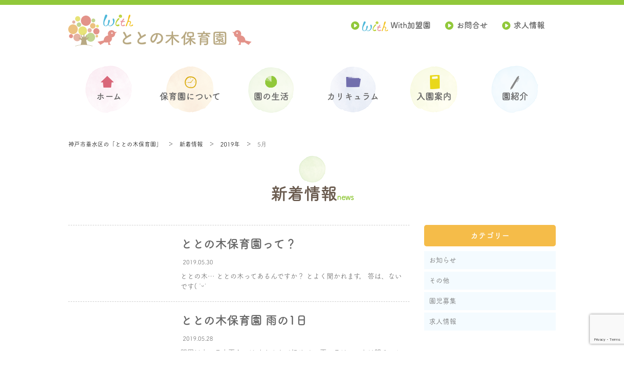

--- FILE ---
content_type: text/html; charset=UTF-8
request_url: https://with-nursery.com/totonokihoikuen/2019/05/
body_size: 40740
content:
<!doctype html>
<html dir="ltr" lang="ja" prefix="og: https://ogp.me/ns#">
<head>
<link rel="preconnect" href="https://www.googletagmanager.com">
<link rel="preconnect" href="https://www.google-analytics.com">
<link rel="preconnect" href="https://maps.gstatic.com/">
<!-- Google Tag Manager -->
<script>(function(w,d,s,l,i){w[l]=w[l]||[];w[l].push({'gtm.start':
new Date().getTime(),event:'gtm.js'});var f=d.getElementsByTagName(s)[0],
j=d.createElement(s),dl=l!='dataLayer'?'&l='+l:'';j.async=true;j.src=
'https://www.googletagmanager.com/gtm.js?id='+i+dl;f.parentNode.insertBefore(j,f);
})(window,document,'script','dataLayer','GTM-T4WWJB7');</script>
<!-- End Google Tag Manager -->
	<meta charset="UTF-8">
		<meta content="width=1024" name="viewport">
		<link rel="profile" href="https://gmpg.org/xfn/11">

	<title>5月, 2019 - 神戸市垂水区の「ととの木保育園」</title>

		<!-- All in One SEO 4.9.3 - aioseo.com -->
	<meta name="robots" content="max-image-preview:large" />
	<link rel="canonical" href="https://with-nursery.com/totonokihoikuen/2019/05/" />
	<meta name="generator" content="All in One SEO (AIOSEO) 4.9.3" />
		<script type="application/ld+json" class="aioseo-schema">
			{"@context":"https:\/\/schema.org","@graph":[{"@type":"BreadcrumbList","@id":"https:\/\/with-nursery.com\/totonokihoikuen\/2019\/05\/#breadcrumblist","itemListElement":[{"@type":"ListItem","@id":"https:\/\/with-nursery.com\/totonokihoikuen#listItem","position":1,"name":"\u30db\u30fc\u30e0","item":"https:\/\/with-nursery.com\/totonokihoikuen","nextItem":{"@type":"ListItem","@id":"https:\/\/with-nursery.com\/totonokihoikuen\/2019\/#listItem","name":2019}},{"@type":"ListItem","@id":"https:\/\/with-nursery.com\/totonokihoikuen\/2019\/#listItem","position":2,"name":2019,"item":"https:\/\/with-nursery.com\/totonokihoikuen\/2019\/","nextItem":{"@type":"ListItem","@id":"https:\/\/with-nursery.com\/totonokihoikuen\/2019\/05\/#listItem","name":"05"},"previousItem":{"@type":"ListItem","@id":"https:\/\/with-nursery.com\/totonokihoikuen#listItem","name":"\u30db\u30fc\u30e0"}},{"@type":"ListItem","@id":"https:\/\/with-nursery.com\/totonokihoikuen\/2019\/05\/#listItem","position":3,"name":"05","previousItem":{"@type":"ListItem","@id":"https:\/\/with-nursery.com\/totonokihoikuen\/2019\/#listItem","name":2019}}]},{"@type":"CollectionPage","@id":"https:\/\/with-nursery.com\/totonokihoikuen\/2019\/05\/#collectionpage","url":"https:\/\/with-nursery.com\/totonokihoikuen\/2019\/05\/","name":"5\u6708, 2019 - \u795e\u6238\u5e02\u5782\u6c34\u533a\u306e\u300c\u3068\u3068\u306e\u6728\u4fdd\u80b2\u5712\u300d","inLanguage":"ja","isPartOf":{"@id":"https:\/\/with-nursery.com\/totonokihoikuen\/#website"},"breadcrumb":{"@id":"https:\/\/with-nursery.com\/totonokihoikuen\/2019\/05\/#breadcrumblist"}},{"@type":"Organization","@id":"https:\/\/with-nursery.com\/totonokihoikuen\/#organization","name":"\u795e\u6238\u5e02\u5782\u6c34\u533a\u306e\u300c\u3068\u3068\u306e\u6728\u4fdd\u80b2\u5712\u300d","description":"\u611b\u60c5\u3044\u3063\u3071\u3044\u3001\u3059\u304f\u3059\u304f\u80b2\u3064\u5b50\u4f9b\u305f\u3061","url":"https:\/\/with-nursery.com\/totonokihoikuen\/"},{"@type":"WebSite","@id":"https:\/\/with-nursery.com\/totonokihoikuen\/#website","url":"https:\/\/with-nursery.com\/totonokihoikuen\/","name":"\u795e\u6238\u5e02\u5782\u6c34\u533a\u306e\u300c\u3068\u3068\u306e\u6728\u4fdd\u80b2\u5712\u300d","description":"\u611b\u60c5\u3044\u3063\u3071\u3044\u3001\u3059\u304f\u3059\u304f\u80b2\u3064\u5b50\u4f9b\u305f\u3061","inLanguage":"ja","publisher":{"@id":"https:\/\/with-nursery.com\/totonokihoikuen\/#organization"}}]}
		</script>
		<!-- All in One SEO -->

<link rel='dns-prefetch' href='//www.google.com' />
<link rel="alternate" type="application/rss+xml" title="神戸市垂水区の「ととの木保育園」 &raquo; フィード" href="https://with-nursery.com/totonokihoikuen/feed/" />
<link rel="alternate" type="application/rss+xml" title="神戸市垂水区の「ととの木保育園」 &raquo; コメントフィード" href="https://with-nursery.com/totonokihoikuen/comments/feed/" />
<script id="wpp-js" src="https://with-nursery.com/totonokihoikuen/wp-content/plugins/wordpress-popular-posts/assets/js/wpp.min.js?ver=7.3.3" data-sampling="0" data-sampling-rate="100" data-api-url="https://with-nursery.com/totonokihoikuen/wp-json/wordpress-popular-posts" data-post-id="0" data-token="1c1de24492" data-lang="0" data-debug="0" type="text/javascript"></script>
<script type="text/javascript">
window._wpemojiSettings = {"baseUrl":"https:\/\/s.w.org\/images\/core\/emoji\/14.0.0\/72x72\/","ext":".png","svgUrl":"https:\/\/s.w.org\/images\/core\/emoji\/14.0.0\/svg\/","svgExt":".svg","source":{"concatemoji":"https:\/\/with-nursery.com\/totonokihoikuen\/wp-includes\/js\/wp-emoji-release.min.js?ver=6.1.9"}};
/*! This file is auto-generated */
!function(e,a,t){var n,r,o,i=a.createElement("canvas"),p=i.getContext&&i.getContext("2d");function s(e,t){var a=String.fromCharCode,e=(p.clearRect(0,0,i.width,i.height),p.fillText(a.apply(this,e),0,0),i.toDataURL());return p.clearRect(0,0,i.width,i.height),p.fillText(a.apply(this,t),0,0),e===i.toDataURL()}function c(e){var t=a.createElement("script");t.src=e,t.defer=t.type="text/javascript",a.getElementsByTagName("head")[0].appendChild(t)}for(o=Array("flag","emoji"),t.supports={everything:!0,everythingExceptFlag:!0},r=0;r<o.length;r++)t.supports[o[r]]=function(e){if(p&&p.fillText)switch(p.textBaseline="top",p.font="600 32px Arial",e){case"flag":return s([127987,65039,8205,9895,65039],[127987,65039,8203,9895,65039])?!1:!s([55356,56826,55356,56819],[55356,56826,8203,55356,56819])&&!s([55356,57332,56128,56423,56128,56418,56128,56421,56128,56430,56128,56423,56128,56447],[55356,57332,8203,56128,56423,8203,56128,56418,8203,56128,56421,8203,56128,56430,8203,56128,56423,8203,56128,56447]);case"emoji":return!s([129777,127995,8205,129778,127999],[129777,127995,8203,129778,127999])}return!1}(o[r]),t.supports.everything=t.supports.everything&&t.supports[o[r]],"flag"!==o[r]&&(t.supports.everythingExceptFlag=t.supports.everythingExceptFlag&&t.supports[o[r]]);t.supports.everythingExceptFlag=t.supports.everythingExceptFlag&&!t.supports.flag,t.DOMReady=!1,t.readyCallback=function(){t.DOMReady=!0},t.supports.everything||(n=function(){t.readyCallback()},a.addEventListener?(a.addEventListener("DOMContentLoaded",n,!1),e.addEventListener("load",n,!1)):(e.attachEvent("onload",n),a.attachEvent("onreadystatechange",function(){"complete"===a.readyState&&t.readyCallback()})),(e=t.source||{}).concatemoji?c(e.concatemoji):e.wpemoji&&e.twemoji&&(c(e.twemoji),c(e.wpemoji)))}(window,document,window._wpemojiSettings);
</script>
<style type="text/css">
img.wp-smiley,
img.emoji {
	display: inline !important;
	border: none !important;
	box-shadow: none !important;
	height: 1em !important;
	width: 1em !important;
	margin: 0 0.07em !important;
	vertical-align: -0.1em !important;
	background: none !important;
	padding: 0 !important;
}
</style>
	<link rel='stylesheet' id='wp-block-library-css' href='https://with-nursery.com/totonokihoikuen/wp-includes/css/dist/block-library/style.min.css?ver=6.1.9' type='text/css' media='all' />
<link rel='stylesheet' id='aioseo/css/src/vue/standalone/blocks/table-of-contents/global.scss-css' href='https://with-nursery.com/totonokihoikuen/wp-content/plugins/all-in-one-seo-pack/dist/Lite/assets/css/table-of-contents/global.e90f6d47.css?ver=4.9.3' type='text/css' media='all' />
<link rel='stylesheet' id='classic-theme-styles-css' href='https://with-nursery.com/totonokihoikuen/wp-includes/css/classic-themes.min.css?ver=1' type='text/css' media='all' />
<style id='global-styles-inline-css' type='text/css'>
body{--wp--preset--color--black: #000000;--wp--preset--color--cyan-bluish-gray: #abb8c3;--wp--preset--color--white: #ffffff;--wp--preset--color--pale-pink: #f78da7;--wp--preset--color--vivid-red: #cf2e2e;--wp--preset--color--luminous-vivid-orange: #ff6900;--wp--preset--color--luminous-vivid-amber: #fcb900;--wp--preset--color--light-green-cyan: #7bdcb5;--wp--preset--color--vivid-green-cyan: #00d084;--wp--preset--color--pale-cyan-blue: #8ed1fc;--wp--preset--color--vivid-cyan-blue: #0693e3;--wp--preset--color--vivid-purple: #9b51e0;--wp--preset--gradient--vivid-cyan-blue-to-vivid-purple: linear-gradient(135deg,rgba(6,147,227,1) 0%,rgb(155,81,224) 100%);--wp--preset--gradient--light-green-cyan-to-vivid-green-cyan: linear-gradient(135deg,rgb(122,220,180) 0%,rgb(0,208,130) 100%);--wp--preset--gradient--luminous-vivid-amber-to-luminous-vivid-orange: linear-gradient(135deg,rgba(252,185,0,1) 0%,rgba(255,105,0,1) 100%);--wp--preset--gradient--luminous-vivid-orange-to-vivid-red: linear-gradient(135deg,rgba(255,105,0,1) 0%,rgb(207,46,46) 100%);--wp--preset--gradient--very-light-gray-to-cyan-bluish-gray: linear-gradient(135deg,rgb(238,238,238) 0%,rgb(169,184,195) 100%);--wp--preset--gradient--cool-to-warm-spectrum: linear-gradient(135deg,rgb(74,234,220) 0%,rgb(151,120,209) 20%,rgb(207,42,186) 40%,rgb(238,44,130) 60%,rgb(251,105,98) 80%,rgb(254,248,76) 100%);--wp--preset--gradient--blush-light-purple: linear-gradient(135deg,rgb(255,206,236) 0%,rgb(152,150,240) 100%);--wp--preset--gradient--blush-bordeaux: linear-gradient(135deg,rgb(254,205,165) 0%,rgb(254,45,45) 50%,rgb(107,0,62) 100%);--wp--preset--gradient--luminous-dusk: linear-gradient(135deg,rgb(255,203,112) 0%,rgb(199,81,192) 50%,rgb(65,88,208) 100%);--wp--preset--gradient--pale-ocean: linear-gradient(135deg,rgb(255,245,203) 0%,rgb(182,227,212) 50%,rgb(51,167,181) 100%);--wp--preset--gradient--electric-grass: linear-gradient(135deg,rgb(202,248,128) 0%,rgb(113,206,126) 100%);--wp--preset--gradient--midnight: linear-gradient(135deg,rgb(2,3,129) 0%,rgb(40,116,252) 100%);--wp--preset--duotone--dark-grayscale: url('#wp-duotone-dark-grayscale');--wp--preset--duotone--grayscale: url('#wp-duotone-grayscale');--wp--preset--duotone--purple-yellow: url('#wp-duotone-purple-yellow');--wp--preset--duotone--blue-red: url('#wp-duotone-blue-red');--wp--preset--duotone--midnight: url('#wp-duotone-midnight');--wp--preset--duotone--magenta-yellow: url('#wp-duotone-magenta-yellow');--wp--preset--duotone--purple-green: url('#wp-duotone-purple-green');--wp--preset--duotone--blue-orange: url('#wp-duotone-blue-orange');--wp--preset--font-size--small: 13px;--wp--preset--font-size--medium: 20px;--wp--preset--font-size--large: 36px;--wp--preset--font-size--x-large: 42px;--wp--preset--spacing--20: 0.44rem;--wp--preset--spacing--30: 0.67rem;--wp--preset--spacing--40: 1rem;--wp--preset--spacing--50: 1.5rem;--wp--preset--spacing--60: 2.25rem;--wp--preset--spacing--70: 3.38rem;--wp--preset--spacing--80: 5.06rem;}:where(.is-layout-flex){gap: 0.5em;}body .is-layout-flow > .alignleft{float: left;margin-inline-start: 0;margin-inline-end: 2em;}body .is-layout-flow > .alignright{float: right;margin-inline-start: 2em;margin-inline-end: 0;}body .is-layout-flow > .aligncenter{margin-left: auto !important;margin-right: auto !important;}body .is-layout-constrained > .alignleft{float: left;margin-inline-start: 0;margin-inline-end: 2em;}body .is-layout-constrained > .alignright{float: right;margin-inline-start: 2em;margin-inline-end: 0;}body .is-layout-constrained > .aligncenter{margin-left: auto !important;margin-right: auto !important;}body .is-layout-constrained > :where(:not(.alignleft):not(.alignright):not(.alignfull)){max-width: var(--wp--style--global--content-size);margin-left: auto !important;margin-right: auto !important;}body .is-layout-constrained > .alignwide{max-width: var(--wp--style--global--wide-size);}body .is-layout-flex{display: flex;}body .is-layout-flex{flex-wrap: wrap;align-items: center;}body .is-layout-flex > *{margin: 0;}:where(.wp-block-columns.is-layout-flex){gap: 2em;}.has-black-color{color: var(--wp--preset--color--black) !important;}.has-cyan-bluish-gray-color{color: var(--wp--preset--color--cyan-bluish-gray) !important;}.has-white-color{color: var(--wp--preset--color--white) !important;}.has-pale-pink-color{color: var(--wp--preset--color--pale-pink) !important;}.has-vivid-red-color{color: var(--wp--preset--color--vivid-red) !important;}.has-luminous-vivid-orange-color{color: var(--wp--preset--color--luminous-vivid-orange) !important;}.has-luminous-vivid-amber-color{color: var(--wp--preset--color--luminous-vivid-amber) !important;}.has-light-green-cyan-color{color: var(--wp--preset--color--light-green-cyan) !important;}.has-vivid-green-cyan-color{color: var(--wp--preset--color--vivid-green-cyan) !important;}.has-pale-cyan-blue-color{color: var(--wp--preset--color--pale-cyan-blue) !important;}.has-vivid-cyan-blue-color{color: var(--wp--preset--color--vivid-cyan-blue) !important;}.has-vivid-purple-color{color: var(--wp--preset--color--vivid-purple) !important;}.has-black-background-color{background-color: var(--wp--preset--color--black) !important;}.has-cyan-bluish-gray-background-color{background-color: var(--wp--preset--color--cyan-bluish-gray) !important;}.has-white-background-color{background-color: var(--wp--preset--color--white) !important;}.has-pale-pink-background-color{background-color: var(--wp--preset--color--pale-pink) !important;}.has-vivid-red-background-color{background-color: var(--wp--preset--color--vivid-red) !important;}.has-luminous-vivid-orange-background-color{background-color: var(--wp--preset--color--luminous-vivid-orange) !important;}.has-luminous-vivid-amber-background-color{background-color: var(--wp--preset--color--luminous-vivid-amber) !important;}.has-light-green-cyan-background-color{background-color: var(--wp--preset--color--light-green-cyan) !important;}.has-vivid-green-cyan-background-color{background-color: var(--wp--preset--color--vivid-green-cyan) !important;}.has-pale-cyan-blue-background-color{background-color: var(--wp--preset--color--pale-cyan-blue) !important;}.has-vivid-cyan-blue-background-color{background-color: var(--wp--preset--color--vivid-cyan-blue) !important;}.has-vivid-purple-background-color{background-color: var(--wp--preset--color--vivid-purple) !important;}.has-black-border-color{border-color: var(--wp--preset--color--black) !important;}.has-cyan-bluish-gray-border-color{border-color: var(--wp--preset--color--cyan-bluish-gray) !important;}.has-white-border-color{border-color: var(--wp--preset--color--white) !important;}.has-pale-pink-border-color{border-color: var(--wp--preset--color--pale-pink) !important;}.has-vivid-red-border-color{border-color: var(--wp--preset--color--vivid-red) !important;}.has-luminous-vivid-orange-border-color{border-color: var(--wp--preset--color--luminous-vivid-orange) !important;}.has-luminous-vivid-amber-border-color{border-color: var(--wp--preset--color--luminous-vivid-amber) !important;}.has-light-green-cyan-border-color{border-color: var(--wp--preset--color--light-green-cyan) !important;}.has-vivid-green-cyan-border-color{border-color: var(--wp--preset--color--vivid-green-cyan) !important;}.has-pale-cyan-blue-border-color{border-color: var(--wp--preset--color--pale-cyan-blue) !important;}.has-vivid-cyan-blue-border-color{border-color: var(--wp--preset--color--vivid-cyan-blue) !important;}.has-vivid-purple-border-color{border-color: var(--wp--preset--color--vivid-purple) !important;}.has-vivid-cyan-blue-to-vivid-purple-gradient-background{background: var(--wp--preset--gradient--vivid-cyan-blue-to-vivid-purple) !important;}.has-light-green-cyan-to-vivid-green-cyan-gradient-background{background: var(--wp--preset--gradient--light-green-cyan-to-vivid-green-cyan) !important;}.has-luminous-vivid-amber-to-luminous-vivid-orange-gradient-background{background: var(--wp--preset--gradient--luminous-vivid-amber-to-luminous-vivid-orange) !important;}.has-luminous-vivid-orange-to-vivid-red-gradient-background{background: var(--wp--preset--gradient--luminous-vivid-orange-to-vivid-red) !important;}.has-very-light-gray-to-cyan-bluish-gray-gradient-background{background: var(--wp--preset--gradient--very-light-gray-to-cyan-bluish-gray) !important;}.has-cool-to-warm-spectrum-gradient-background{background: var(--wp--preset--gradient--cool-to-warm-spectrum) !important;}.has-blush-light-purple-gradient-background{background: var(--wp--preset--gradient--blush-light-purple) !important;}.has-blush-bordeaux-gradient-background{background: var(--wp--preset--gradient--blush-bordeaux) !important;}.has-luminous-dusk-gradient-background{background: var(--wp--preset--gradient--luminous-dusk) !important;}.has-pale-ocean-gradient-background{background: var(--wp--preset--gradient--pale-ocean) !important;}.has-electric-grass-gradient-background{background: var(--wp--preset--gradient--electric-grass) !important;}.has-midnight-gradient-background{background: var(--wp--preset--gradient--midnight) !important;}.has-small-font-size{font-size: var(--wp--preset--font-size--small) !important;}.has-medium-font-size{font-size: var(--wp--preset--font-size--medium) !important;}.has-large-font-size{font-size: var(--wp--preset--font-size--large) !important;}.has-x-large-font-size{font-size: var(--wp--preset--font-size--x-large) !important;}
.wp-block-navigation a:where(:not(.wp-element-button)){color: inherit;}
:where(.wp-block-columns.is-layout-flex){gap: 2em;}
.wp-block-pullquote{font-size: 1.5em;line-height: 1.6;}
</style>
<link rel='stylesheet' id='contact-form-7-css' href='https://with-nursery.com/totonokihoikuen/wp-content/plugins/contact-form-7/includes/css/styles.css?ver=5.6.4' type='text/css' media='all' />
<link rel='stylesheet' id='wpcf7-redirect-script-frontend-css' href='https://with-nursery.com/totonokihoikuen/wp-content/plugins/wpcf7-redirect/build/assets/frontend-script.css?ver=2c532d7e2be36f6af233' type='text/css' media='all' />
<link rel='stylesheet' id='wordpress-popular-posts-css-css' href='https://with-nursery.com/totonokihoikuen/wp-content/plugins/wordpress-popular-posts/assets/css/wpp.css?ver=7.3.3' type='text/css' media='all' />
<link rel='stylesheet' id='hoikuen01-style-css' href='https://with-nursery.com/totonokihoikuen/wp-content/themes/hoikuen_green/style.css?ver=6.1.9' type='text/css' media='all' />
<link rel='stylesheet' id='hoikuen01-page-css' href='https://with-nursery.com/totonokihoikuen/wp-content/themes/hoikuen_green/css/style.css?ver=6.1.9' type='text/css' media='all' />
<script type='text/javascript' src='https://with-nursery.com/totonokihoikuen/wp-content/themes/hoikuen_green/js/jquery.min.js?ver=20151215' id='jquery-js'></script>
<link rel="https://api.w.org/" href="https://with-nursery.com/totonokihoikuen/wp-json/" /><link rel="EditURI" type="application/rsd+xml" title="RSD" href="https://with-nursery.com/totonokihoikuen/xmlrpc.php?rsd" />
<link rel="wlwmanifest" type="application/wlwmanifest+xml" href="https://with-nursery.com/totonokihoikuen/wp-includes/wlwmanifest.xml" />
<meta name="generator" content="WordPress 6.1.9" />
            <style id="wpp-loading-animation-styles">@-webkit-keyframes bgslide{from{background-position-x:0}to{background-position-x:-200%}}@keyframes bgslide{from{background-position-x:0}to{background-position-x:-200%}}.wpp-widget-block-placeholder,.wpp-shortcode-placeholder{margin:0 auto;width:60px;height:3px;background:#dd3737;background:linear-gradient(90deg,#dd3737 0%,#571313 10%,#dd3737 100%);background-size:200% auto;border-radius:3px;-webkit-animation:bgslide 1s infinite linear;animation:bgslide 1s infinite linear}</style>
            <link rel="icon" href="https://with-nursery.com/totonokihoikuen/wp-content/uploads/2022/10/31ed1292b92c8a471805b0f3c46d3bad-225x225.png" sizes="32x32" />
<link rel="icon" href="https://with-nursery.com/totonokihoikuen/wp-content/uploads/2022/10/31ed1292b92c8a471805b0f3c46d3bad-225x225.png" sizes="192x192" />
<link rel="apple-touch-icon" href="https://with-nursery.com/totonokihoikuen/wp-content/uploads/2022/10/31ed1292b92c8a471805b0f3c46d3bad-225x225.png" />
<meta name="msapplication-TileImage" content="https://with-nursery.com/totonokihoikuen/wp-content/uploads/2022/10/31ed1292b92c8a471805b0f3c46d3bad.png" />
</head>

<body class="archive date hfeed cat-1-id">
<!-- Google Tag Manager (noscript) -->
<noscript><iframe src="https://www.googletagmanager.com/ns.html?id=GTM-T4WWJB7"
height="0" width="0" style="display:none;visibility:hidden"></iframe></noscript>
<!-- End Google Tag Manager (noscript) -->
<div id="wrapper">

  <header class="site-head clearfix">
  	<div class="inner">
	  <h1><a href="https://with-nursery.com/totonokihoikuen/"><img src="https://with-nursery.com/totonokihoikuen/wp-content/themes/hoikuen_green/img/common/logo_totonokihoikuen.png" alt="神戸市垂水区の「ととの木保育園」"></a></h1>
      <div class="right">
	    <ul>
	      <li>
		    <a href="https://with-nursery.com/" target="blank"><img src="https://with-nursery.com/totonokihoikuen/wp-content/themes/hoikuen_green/img/common/icon_with.png" alt="With加盟園"><br class="sp">With加盟園</a>
	      </li>
	      <li>
		    <a href="https://with-nursery.com/totonokihoikuen/contact/">お問合せ</a>
	      </li>
	      <li>
		    <a href="https://with-nursery.com/totonokihoikuen/recruit/">求人情報</a>
	      </li>
		  <li class="sp"><p class="menu_sp"><a id="panel-btn"><span id="panel-btn-icon"></span></a></p></li>
	    </ul>
      </div><!-- /.right -->
	</div><!-- /.inner -->

	<div id="panel" class="sp_menu">
      <div class="menu-box" style="display:none;">
        <div class="menu-box-inner">
          <ul class="menu-list-index">
            <li><a href="https://with-nursery.com/totonokihoikuen/">ホーム</a></li>
            <li><a href="https://with-nursery.com/totonokihoikuen/about/">保育園について</a></li>
            <li><a href="https://with-nursery.com/totonokihoikuen/life/">園の生活</a></li>
            <li><a href="https://with-nursery.com/totonokihoikuen/curriculum/">カリキュラム</a></li>
            <li><a href="https://with-nursery.com/totonokihoikuen/guide/">入園案内</a></li>
            <li><a href="https://with-nursery.com/totonokihoikuen/introduction/">園紹介</a></li>
          </ul>
		  <ul class="menu-contact">
		    <li>
		      <a href="https://with-nursery.com/totonokihoikuen/contact/">
			    <img src="https://with-nursery.com/totonokihoikuen/wp-content/themes/hoikuen_green/img/common/icon_mail_sp.png" alt="お問合せ" width="65" height="55" loading="lazy">
			  </a>
		    </li>
		    <li>
		      <a href="https://with-nursery.com/totonokihoikuen/recruit/">
			    <img src="https://with-nursery.com/totonokihoikuen/wp-content/themes/hoikuen_green/img/common/icon_recruit_sp.png" alt="求人情報" width="65" height="55" loading="lazy">
			  </a>
		    </li>
		  </ul>
        </div>
      </div>
    </div><!-- /.sp_menu -->
  </header>

  <nav>
    <ul>
	  <li class="act">
	    <a href="https://with-nursery.com/totonokihoikuen/">
	      <p class="icon"><img src="https://with-nursery.com/totonokihoikuen/wp-content/themes/hoikuen_green/img/common/nav01.png" width="97" height="97"></p>
		  <p>ホーム</p>
		</a>
	  </li>
	  <li>
	    <a href="https://with-nursery.com/totonokihoikuen/about/">
	      <p class="icon"><img src="https://with-nursery.com/totonokihoikuen/wp-content/themes/hoikuen_green/img/common/nav02.png" width="97" height="97"></p>
		  <p>保育園について</p>
		</a>
	  </li>
	  <li>
	    <a href="https://with-nursery.com/totonokihoikuen/life/">
	      <p class="icon"><img src="https://with-nursery.com/totonokihoikuen/wp-content/themes/hoikuen_green/img/common/nav03.png" width="97" height="97"></p>
		  <p>園の生活</p>
		</a>
	  </li>
	  <li>
	    <a href="https://with-nursery.com/totonokihoikuen/curriculum/">
	      <p class="icon"><img src="https://with-nursery.com/totonokihoikuen/wp-content/themes/hoikuen_green/img/common/nav04.png" width="97" height="97"></p>
		  <p>カリキュラム</p>
		</a>
	  </li>
	  <li>
	    <a href="https://with-nursery.com/totonokihoikuen/guide/">
	      <p class="icon"><img src="https://with-nursery.com/totonokihoikuen/wp-content/themes/hoikuen_green/img/common/nav05.png" width="97" height="97"></p>
		  <p>入園案内</p>
		</a>
	  </li>
	  <li>
	    <a href="https://with-nursery.com/totonokihoikuen/introduction/">
	      <p class="icon"><img src="https://with-nursery.com/totonokihoikuen/wp-content/themes/hoikuen_green/img/common/nav06.png" width="97" height="97"></p>
		  <p>園紹介</p>
		</a>
	  </li>
	</ul>
  </nav>
  
    <div class="breadcrumb-wrap">
  <div class="breadcrumbs" typeof="BreadcrumbList" vocab="http://schema.org/">
  <span property="itemListElement" typeof="ListItem"><a property="item" typeof="WebPage" title="Go to 神戸市垂水区の「ととの木保育園」." href="https://with-nursery.com/totonokihoikuen" class="home"><span property="name">神戸市垂水区の「ととの木保育園」</span></a><meta property="position" content="1"></span><span property="itemListElement" typeof="ListItem"><a property="item" typeof="WebPage" title="Go to 新着情報." href="https://with-nursery.com/totonokihoikuen/news/" class="post-root post post-post"><span property="name">新着情報</span></a><meta property="position" content="2"></span><span property="itemListElement" typeof="ListItem"><a property="item" typeof="WebPage" title="Go to the 2019年 archives." href="https://with-nursery.com/totonokihoikuen/2019/" class="archive date-year"><span property="name">2019年</span></a><meta property="position" content="3"></span>5月  </div>
  </div>
  
	<div id="primary" class="content-area">
		<main id="main" class="site-main">
    <article id="news">
      <section class="section01">
	  <div class="inner">
	    <h2><span class="blue">新</span>着情報<span class="en">news</span></h2>
		      <div class="main">
		  <ul class="news_list">

			         <li>
			  <a href="https://with-nursery.com/totonokihoikuen/2019/05/30/%e3%81%a8%e3%81%a8%e3%81%ae%e6%9c%a8%e4%bf%9d%e8%82%b2%e5%9c%92%e3%81%a3%e3%81%a6%ef%bc%9f/">
			    <figure></figure>
			    <div>
			      <p class="ttl">ととの木保育園って？</p>
			      <p class="date"><i class="fa fa-pencil"></i>2019.05.30</p>
				  <p class="txt">ととの木… ととの木ってあるんですか？ とよく聞かれます。 答は、ないです( ˙ᵕ˙</p>
			    </div>
			  </a>
			</li>

			         <li>
			  <a href="https://with-nursery.com/totonokihoikuen/2019/05/28/%e3%81%a8%e3%81%a8%e3%81%ae%e6%9c%a8%e4%bf%9d%e8%82%b2%e5%9c%92-%e9%9b%a8%e3%81%ae1%e6%97%a5/">
			    <figure></figure>
			    <div>
			      <p class="ttl">ととの木保育園  雨の1日</p>
			      <p class="date"><i class="fa fa-pencil"></i>2019.05.28</p>
				  <p class="txt">開園以来一日中雨なのは もしかして初めて。 雨の日はいつもは明るいお部屋も すこーし</p>
			    </div>
			  </a>
			</li>

			         <li>
			  <a href="https://with-nursery.com/totonokihoikuen/2019/05/20/%e3%81%a8%e3%81%a8%e3%81%ae%e6%9c%a8%e4%bf%9d%e8%82%b2%e5%9c%92%e3%81%ae%e4%bb%8a%e6%97%a5%e3%81%af/">
			    <figure></figure>
			    <div>
			      <p class="ttl">ととの木保育園の今日は…</p>
			      <p class="date"><i class="fa fa-pencil"></i>2019.05.20</p>
				  <p class="txt">土日お休みだったKちゃん、 少し風邪気味だったようです。 今日は 保育園での生活にも</p>
			    </div>
			  </a>
			</li>

			         <li>
			  <a href="https://with-nursery.com/totonokihoikuen/2019/05/14/1%e9%80%b1%e9%96%93%e3%81%9f%e3%81%a1%e3%81%be%e3%81%97%e3%81%9foo/">
			    <figure></figure>
			    <div>
			      <p class="ttl">1週間たちました(o^^o)</p>
			      <p class="date"><i class="fa fa-pencil"></i>2019.05.14</p>
				  <p class="txt">ととの木保育園 開園から1週間がたちました。 毎日を保育園で過ごすようになり 少しず</p>
			    </div>
			  </a>
			</li>

			         <li>
			  <a href="https://with-nursery.com/totonokihoikuen/2019/05/10/%e9%96%8b%e5%9c%92%e3%81%97%e3%81%be%e3%81%97%e3%81%9f/">
			    <figure></figure>
			    <div>
			      <p class="ttl">開園しました</p>
			      <p class="date"><i class="fa fa-pencil"></i>2019.05.10</p>
				  <p class="txt">5月7日 無事開園し、入園式を行いました。 1人からのスタートです この日にここにい</p>
			    </div>
			  </a>
			</li>

			         <li>
			  <a href="https://with-nursery.com/totonokihoikuen/2019/05/06/%e3%81%82%e3%81%99%e3%80%81%e3%81%8a%e6%8a%ab%e9%9c%b2%e7%9b%ae%e4%bc%9a%e9%96%8b%e5%82%ac/">
			    <figure></figure>
			    <div>
			      <p class="ttl">あす、お披露目会開催</p>
			      <p class="date"><i class="fa fa-pencil"></i>2019.05.06</p>
				  <p class="txt">ととの木保育園は 明日開園します。 午前中は入園式を行い 午後はお披露目会を開催致し</p>
			    </div>
			  </a>
			</li>

			         <li>
			  <a href="https://with-nursery.com/totonokihoikuen/2019/05/06/%e6%98%8e%e6%97%a5%e9%96%8b%e5%9c%92%e3%81%a7%e3%81%99/">
			    <figure></figure>
			    <div>
			      <p class="ttl">明日開園です</p>
			      <p class="date"><i class="fa fa-pencil"></i>2019.05.06</p>
				  <p class="txt">とうとう明日になりました ととの木保育園開園前日です。 準備、整いました。 今日降っ</p>
			    </div>
			  </a>
			</li>

			        </div>

<div class="side">
	
<section id="wpp-2" class="widget popular-posts">

</section>
<section id="categories-2" class="widget widget_categories"><h3 class="widget-title">カテゴリー</h3>
			<ul>
					<li class="cat-item cat-item-6"><a href="https://with-nursery.com/totonokihoikuen/category/news/">お知らせ</a>
</li>
	<li class="cat-item cat-item-1"><a href="https://with-nursery.com/totonokihoikuen/category/other/">その他</a>
</li>
	<li class="cat-item cat-item-8"><a href="https://with-nursery.com/totonokihoikuen/category/applicant/">園児募集</a>
</li>
	<li class="cat-item cat-item-7"><a href="https://with-nursery.com/totonokihoikuen/category/recruit/">求人情報</a>
</li>
			</ul>

			</section><section id="archives-2" class="widget widget_archive"><h3 class="widget-title">アーカイブ</h3>
			<ul>
					<li><a href='https://with-nursery.com/totonokihoikuen/2025/10/'>2025年10月</a></li>
	<li><a href='https://with-nursery.com/totonokihoikuen/2025/08/'>2025年8月</a></li>
	<li><a href='https://with-nursery.com/totonokihoikuen/2025/07/'>2025年7月</a></li>
	<li><a href='https://with-nursery.com/totonokihoikuen/2025/06/'>2025年6月</a></li>
	<li><a href='https://with-nursery.com/totonokihoikuen/2025/04/'>2025年4月</a></li>
	<li><a href='https://with-nursery.com/totonokihoikuen/2025/03/'>2025年3月</a></li>
	<li><a href='https://with-nursery.com/totonokihoikuen/2025/01/'>2025年1月</a></li>
	<li><a href='https://with-nursery.com/totonokihoikuen/2024/12/'>2024年12月</a></li>
	<li><a href='https://with-nursery.com/totonokihoikuen/2024/11/'>2024年11月</a></li>
	<li><a href='https://with-nursery.com/totonokihoikuen/2024/09/'>2024年9月</a></li>
	<li><a href='https://with-nursery.com/totonokihoikuen/2024/08/'>2024年8月</a></li>
	<li><a href='https://with-nursery.com/totonokihoikuen/2024/07/'>2024年7月</a></li>
	<li><a href='https://with-nursery.com/totonokihoikuen/2024/06/'>2024年6月</a></li>
	<li><a href='https://with-nursery.com/totonokihoikuen/2024/05/'>2024年5月</a></li>
	<li><a href='https://with-nursery.com/totonokihoikuen/2024/04/'>2024年4月</a></li>
	<li><a href='https://with-nursery.com/totonokihoikuen/2024/03/'>2024年3月</a></li>
	<li><a href='https://with-nursery.com/totonokihoikuen/2024/01/'>2024年1月</a></li>
	<li><a href='https://with-nursery.com/totonokihoikuen/2023/12/'>2023年12月</a></li>
	<li><a href='https://with-nursery.com/totonokihoikuen/2023/10/'>2023年10月</a></li>
	<li><a href='https://with-nursery.com/totonokihoikuen/2023/09/'>2023年9月</a></li>
	<li><a href='https://with-nursery.com/totonokihoikuen/2023/08/'>2023年8月</a></li>
	<li><a href='https://with-nursery.com/totonokihoikuen/2023/07/'>2023年7月</a></li>
	<li><a href='https://with-nursery.com/totonokihoikuen/2023/06/'>2023年6月</a></li>
	<li><a href='https://with-nursery.com/totonokihoikuen/2023/05/'>2023年5月</a></li>
	<li><a href='https://with-nursery.com/totonokihoikuen/2023/04/'>2023年4月</a></li>
	<li><a href='https://with-nursery.com/totonokihoikuen/2023/03/'>2023年3月</a></li>
	<li><a href='https://with-nursery.com/totonokihoikuen/2023/02/'>2023年2月</a></li>
	<li><a href='https://with-nursery.com/totonokihoikuen/2022/12/'>2022年12月</a></li>
	<li><a href='https://with-nursery.com/totonokihoikuen/2022/11/'>2022年11月</a></li>
	<li><a href='https://with-nursery.com/totonokihoikuen/2022/09/'>2022年9月</a></li>
	<li><a href='https://with-nursery.com/totonokihoikuen/2022/07/'>2022年7月</a></li>
	<li><a href='https://with-nursery.com/totonokihoikuen/2022/06/'>2022年6月</a></li>
	<li><a href='https://with-nursery.com/totonokihoikuen/2022/05/'>2022年5月</a></li>
	<li><a href='https://with-nursery.com/totonokihoikuen/2022/04/'>2022年4月</a></li>
	<li><a href='https://with-nursery.com/totonokihoikuen/2022/02/'>2022年2月</a></li>
	<li><a href='https://with-nursery.com/totonokihoikuen/2021/12/'>2021年12月</a></li>
	<li><a href='https://with-nursery.com/totonokihoikuen/2021/11/'>2021年11月</a></li>
	<li><a href='https://with-nursery.com/totonokihoikuen/2021/10/'>2021年10月</a></li>
	<li><a href='https://with-nursery.com/totonokihoikuen/2021/09/'>2021年9月</a></li>
	<li><a href='https://with-nursery.com/totonokihoikuen/2021/08/'>2021年8月</a></li>
	<li><a href='https://with-nursery.com/totonokihoikuen/2021/07/'>2021年7月</a></li>
	<li><a href='https://with-nursery.com/totonokihoikuen/2021/06/'>2021年6月</a></li>
	<li><a href='https://with-nursery.com/totonokihoikuen/2021/05/'>2021年5月</a></li>
	<li><a href='https://with-nursery.com/totonokihoikuen/2021/04/'>2021年4月</a></li>
	<li><a href='https://with-nursery.com/totonokihoikuen/2021/03/'>2021年3月</a></li>
	<li><a href='https://with-nursery.com/totonokihoikuen/2021/02/'>2021年2月</a></li>
	<li><a href='https://with-nursery.com/totonokihoikuen/2021/01/'>2021年1月</a></li>
	<li><a href='https://with-nursery.com/totonokihoikuen/2020/11/'>2020年11月</a></li>
	<li><a href='https://with-nursery.com/totonokihoikuen/2020/10/'>2020年10月</a></li>
	<li><a href='https://with-nursery.com/totonokihoikuen/2020/09/'>2020年9月</a></li>
	<li><a href='https://with-nursery.com/totonokihoikuen/2020/08/'>2020年8月</a></li>
	<li><a href='https://with-nursery.com/totonokihoikuen/2020/07/'>2020年7月</a></li>
	<li><a href='https://with-nursery.com/totonokihoikuen/2020/06/'>2020年6月</a></li>
	<li><a href='https://with-nursery.com/totonokihoikuen/2020/05/'>2020年5月</a></li>
	<li><a href='https://with-nursery.com/totonokihoikuen/2020/04/'>2020年4月</a></li>
	<li><a href='https://with-nursery.com/totonokihoikuen/2020/03/'>2020年3月</a></li>
	<li><a href='https://with-nursery.com/totonokihoikuen/2020/02/'>2020年2月</a></li>
	<li><a href='https://with-nursery.com/totonokihoikuen/2020/01/'>2020年1月</a></li>
	<li><a href='https://with-nursery.com/totonokihoikuen/2019/12/'>2019年12月</a></li>
	<li><a href='https://with-nursery.com/totonokihoikuen/2019/11/'>2019年11月</a></li>
	<li><a href='https://with-nursery.com/totonokihoikuen/2019/10/'>2019年10月</a></li>
	<li><a href='https://with-nursery.com/totonokihoikuen/2019/09/'>2019年9月</a></li>
	<li><a href='https://with-nursery.com/totonokihoikuen/2019/08/'>2019年8月</a></li>
	<li><a href='https://with-nursery.com/totonokihoikuen/2019/07/'>2019年7月</a></li>
	<li><a href='https://with-nursery.com/totonokihoikuen/2019/06/'>2019年6月</a></li>
	<li><a href='https://with-nursery.com/totonokihoikuen/2019/05/' aria-current="page">2019年5月</a></li>
	<li><a href='https://with-nursery.com/totonokihoikuen/2019/04/'>2019年4月</a></li>
	<li><a href='https://with-nursery.com/totonokihoikuen/2019/02/'>2019年2月</a></li>
			</ul>

			</section></div>
        
      </section>
      </article>
        

		</main><!-- #main -->
	</div><!-- #primary -->


<footer>
    <div class="fnav">
  	  <ul>
	    <li><a href="https://with-nursery.com/totonokihoikuen/">ホーム</a></li>
	    <li><a href="https://with-nursery.com/totonokihoikuen/about/">保育園について</a></li>
	    <li><a href="https://with-nursery.com/totonokihoikuen/life/">園の生活</a></li>
	    <li><a href="https://with-nursery.com/totonokihoikuen/curriculum/">カリキュラム</a></li>
	    <li><a href="https://with-nursery.com/totonokihoikuen/guide/">入園案内</a></li>
	    <li><a href="https://with-nursery.com/totonokihoikuen/introduction/">園紹介</a></li>
		<li class="sp"><a href="https://with-nursery.com/totonokihoikuen/privacy/">プライバシーポリシー</a></li>
	  </ul>
	</div>

    <div class="inner">
	  <div class="info">
	    <h1><span>と</span>との木<span>保</span>育園<br><span class="en">TOTONOKI HOIKUEN</span></h1>
		<p>神戸市垂水区小束山3丁目2-1</p>
	  </div>
	  <div class="contact">
<!-- 	    <p class="tel_f"><img src="https://with-nursery.com/totonokihoikuen/wp-content/themes/hoikuen_green/img/common/img_tel.png" alt="TEL.０７８－２１９－２７９４ [受付時間] 9:00?18:00 月?金"></p> -->
		  <p class="tel_f">078-219-2794</p><p class="acc_f">[受付時間] 9:00～18:00</p>
		<ul>
	      <li>
		    <a href="https://with-nursery.com/totonokihoikuen/contact/">お問合せ</a>
	      </li>
	      <li>
		    <a href="https://with-nursery.com/totonokihoikuen/recruit/">求人情報</a>
	      </li>
	    </ul>
	  </div>
	</div><!-- /.inner -->
	
	<div class="copyright">
	  <div class="inner_copy">
	    Copyright &copy; ととの木保育園 All Rights Reserved.
	    <p class="snav pc"><a href="https://with-nursery.com/totonokihoikuen/privacy/">プライバシーポリシー</a></p>
	  </div>
	</div>
  </footer>
  
  <div id="pageTop"><a href="#wrapper"><img src="https://with-nursery.com/totonokihoikuen/wp-content/themes/hoikuen_green/img/common/btn_pagetop.png" alt="ページの先頭へ戻る" width="80" height="80" /></a></div>
  
</div><!-- /#wrapper -->
<script type='text/javascript' src='https://with-nursery.com/totonokihoikuen/wp-content/plugins/contact-form-7/includes/swv/js/index.js?ver=5.6.4' id='swv-js'></script>
<script type='text/javascript' id='contact-form-7-js-extra'>
/* <![CDATA[ */
var wpcf7 = {"api":{"root":"https:\/\/with-nursery.com\/totonokihoikuen\/wp-json\/","namespace":"contact-form-7\/v1"}};
/* ]]> */
</script>
<script type='text/javascript' src='https://with-nursery.com/totonokihoikuen/wp-content/plugins/contact-form-7/includes/js/index.js?ver=5.6.4' id='contact-form-7-js'></script>
<script type='text/javascript' id='wpcf7-redirect-script-js-extra'>
/* <![CDATA[ */
var wpcf7r = {"ajax_url":"https:\/\/with-nursery.com\/totonokihoikuen\/wp-admin\/admin-ajax.php"};
/* ]]> */
</script>
<script type='text/javascript' src='https://with-nursery.com/totonokihoikuen/wp-content/plugins/wpcf7-redirect/build/assets/frontend-script.js?ver=2c532d7e2be36f6af233' id='wpcf7-redirect-script-js'></script>
<script type='text/javascript' src='https://with-nursery.com/totonokihoikuen/wp-content/themes/hoikuen_green/js/navigation.js?ver=20151215' id='hoikuen01-navigation-js'></script>
<script type='text/javascript' src='https://with-nursery.com/totonokihoikuen/wp-content/themes/hoikuen_green/js/common.js?ver=20151215' id='hoikuen01-common-script-js'></script>
<script type='text/javascript' src='https://with-nursery.com/totonokihoikuen/wp-content/themes/hoikuen_green/js/skip-link-focus-fix.js?ver=20151215' id='hoikuen01-skip-link-focus-fix-js'></script>
<script type='text/javascript' src='https://www.google.com/recaptcha/api.js?render=6LfkGFgoAAAAAGvo-9Ijntncv33ndGaGVANrLbty&#038;ver=3.0' id='google-recaptcha-js'></script>
<script type='text/javascript' src='https://with-nursery.com/totonokihoikuen/wp-includes/js/dist/vendor/regenerator-runtime.min.js?ver=0.13.9' id='regenerator-runtime-js'></script>
<script type='text/javascript' src='https://with-nursery.com/totonokihoikuen/wp-includes/js/dist/vendor/wp-polyfill.min.js?ver=3.15.0' id='wp-polyfill-js'></script>
<script type='text/javascript' id='wpcf7-recaptcha-js-extra'>
/* <![CDATA[ */
var wpcf7_recaptcha = {"sitekey":"6LfkGFgoAAAAAGvo-9Ijntncv33ndGaGVANrLbty","actions":{"homepage":"homepage","contactform":"contactform"}};
/* ]]> */
</script>
<script type='text/javascript' src='https://with-nursery.com/totonokihoikuen/wp-content/plugins/contact-form-7/modules/recaptcha/index.js?ver=5.6.4' id='wpcf7-recaptcha-js'></script>
</body>
</html>

--- FILE ---
content_type: text/html; charset=utf-8
request_url: https://www.google.com/recaptcha/api2/anchor?ar=1&k=6LfkGFgoAAAAAGvo-9Ijntncv33ndGaGVANrLbty&co=aHR0cHM6Ly93aXRoLW51cnNlcnkuY29tOjQ0Mw..&hl=en&v=PoyoqOPhxBO7pBk68S4YbpHZ&size=invisible&anchor-ms=20000&execute-ms=30000&cb=6clpbe5ib2px
body_size: 48801
content:
<!DOCTYPE HTML><html dir="ltr" lang="en"><head><meta http-equiv="Content-Type" content="text/html; charset=UTF-8">
<meta http-equiv="X-UA-Compatible" content="IE=edge">
<title>reCAPTCHA</title>
<style type="text/css">
/* cyrillic-ext */
@font-face {
  font-family: 'Roboto';
  font-style: normal;
  font-weight: 400;
  font-stretch: 100%;
  src: url(//fonts.gstatic.com/s/roboto/v48/KFO7CnqEu92Fr1ME7kSn66aGLdTylUAMa3GUBHMdazTgWw.woff2) format('woff2');
  unicode-range: U+0460-052F, U+1C80-1C8A, U+20B4, U+2DE0-2DFF, U+A640-A69F, U+FE2E-FE2F;
}
/* cyrillic */
@font-face {
  font-family: 'Roboto';
  font-style: normal;
  font-weight: 400;
  font-stretch: 100%;
  src: url(//fonts.gstatic.com/s/roboto/v48/KFO7CnqEu92Fr1ME7kSn66aGLdTylUAMa3iUBHMdazTgWw.woff2) format('woff2');
  unicode-range: U+0301, U+0400-045F, U+0490-0491, U+04B0-04B1, U+2116;
}
/* greek-ext */
@font-face {
  font-family: 'Roboto';
  font-style: normal;
  font-weight: 400;
  font-stretch: 100%;
  src: url(//fonts.gstatic.com/s/roboto/v48/KFO7CnqEu92Fr1ME7kSn66aGLdTylUAMa3CUBHMdazTgWw.woff2) format('woff2');
  unicode-range: U+1F00-1FFF;
}
/* greek */
@font-face {
  font-family: 'Roboto';
  font-style: normal;
  font-weight: 400;
  font-stretch: 100%;
  src: url(//fonts.gstatic.com/s/roboto/v48/KFO7CnqEu92Fr1ME7kSn66aGLdTylUAMa3-UBHMdazTgWw.woff2) format('woff2');
  unicode-range: U+0370-0377, U+037A-037F, U+0384-038A, U+038C, U+038E-03A1, U+03A3-03FF;
}
/* math */
@font-face {
  font-family: 'Roboto';
  font-style: normal;
  font-weight: 400;
  font-stretch: 100%;
  src: url(//fonts.gstatic.com/s/roboto/v48/KFO7CnqEu92Fr1ME7kSn66aGLdTylUAMawCUBHMdazTgWw.woff2) format('woff2');
  unicode-range: U+0302-0303, U+0305, U+0307-0308, U+0310, U+0312, U+0315, U+031A, U+0326-0327, U+032C, U+032F-0330, U+0332-0333, U+0338, U+033A, U+0346, U+034D, U+0391-03A1, U+03A3-03A9, U+03B1-03C9, U+03D1, U+03D5-03D6, U+03F0-03F1, U+03F4-03F5, U+2016-2017, U+2034-2038, U+203C, U+2040, U+2043, U+2047, U+2050, U+2057, U+205F, U+2070-2071, U+2074-208E, U+2090-209C, U+20D0-20DC, U+20E1, U+20E5-20EF, U+2100-2112, U+2114-2115, U+2117-2121, U+2123-214F, U+2190, U+2192, U+2194-21AE, U+21B0-21E5, U+21F1-21F2, U+21F4-2211, U+2213-2214, U+2216-22FF, U+2308-230B, U+2310, U+2319, U+231C-2321, U+2336-237A, U+237C, U+2395, U+239B-23B7, U+23D0, U+23DC-23E1, U+2474-2475, U+25AF, U+25B3, U+25B7, U+25BD, U+25C1, U+25CA, U+25CC, U+25FB, U+266D-266F, U+27C0-27FF, U+2900-2AFF, U+2B0E-2B11, U+2B30-2B4C, U+2BFE, U+3030, U+FF5B, U+FF5D, U+1D400-1D7FF, U+1EE00-1EEFF;
}
/* symbols */
@font-face {
  font-family: 'Roboto';
  font-style: normal;
  font-weight: 400;
  font-stretch: 100%;
  src: url(//fonts.gstatic.com/s/roboto/v48/KFO7CnqEu92Fr1ME7kSn66aGLdTylUAMaxKUBHMdazTgWw.woff2) format('woff2');
  unicode-range: U+0001-000C, U+000E-001F, U+007F-009F, U+20DD-20E0, U+20E2-20E4, U+2150-218F, U+2190, U+2192, U+2194-2199, U+21AF, U+21E6-21F0, U+21F3, U+2218-2219, U+2299, U+22C4-22C6, U+2300-243F, U+2440-244A, U+2460-24FF, U+25A0-27BF, U+2800-28FF, U+2921-2922, U+2981, U+29BF, U+29EB, U+2B00-2BFF, U+4DC0-4DFF, U+FFF9-FFFB, U+10140-1018E, U+10190-1019C, U+101A0, U+101D0-101FD, U+102E0-102FB, U+10E60-10E7E, U+1D2C0-1D2D3, U+1D2E0-1D37F, U+1F000-1F0FF, U+1F100-1F1AD, U+1F1E6-1F1FF, U+1F30D-1F30F, U+1F315, U+1F31C, U+1F31E, U+1F320-1F32C, U+1F336, U+1F378, U+1F37D, U+1F382, U+1F393-1F39F, U+1F3A7-1F3A8, U+1F3AC-1F3AF, U+1F3C2, U+1F3C4-1F3C6, U+1F3CA-1F3CE, U+1F3D4-1F3E0, U+1F3ED, U+1F3F1-1F3F3, U+1F3F5-1F3F7, U+1F408, U+1F415, U+1F41F, U+1F426, U+1F43F, U+1F441-1F442, U+1F444, U+1F446-1F449, U+1F44C-1F44E, U+1F453, U+1F46A, U+1F47D, U+1F4A3, U+1F4B0, U+1F4B3, U+1F4B9, U+1F4BB, U+1F4BF, U+1F4C8-1F4CB, U+1F4D6, U+1F4DA, U+1F4DF, U+1F4E3-1F4E6, U+1F4EA-1F4ED, U+1F4F7, U+1F4F9-1F4FB, U+1F4FD-1F4FE, U+1F503, U+1F507-1F50B, U+1F50D, U+1F512-1F513, U+1F53E-1F54A, U+1F54F-1F5FA, U+1F610, U+1F650-1F67F, U+1F687, U+1F68D, U+1F691, U+1F694, U+1F698, U+1F6AD, U+1F6B2, U+1F6B9-1F6BA, U+1F6BC, U+1F6C6-1F6CF, U+1F6D3-1F6D7, U+1F6E0-1F6EA, U+1F6F0-1F6F3, U+1F6F7-1F6FC, U+1F700-1F7FF, U+1F800-1F80B, U+1F810-1F847, U+1F850-1F859, U+1F860-1F887, U+1F890-1F8AD, U+1F8B0-1F8BB, U+1F8C0-1F8C1, U+1F900-1F90B, U+1F93B, U+1F946, U+1F984, U+1F996, U+1F9E9, U+1FA00-1FA6F, U+1FA70-1FA7C, U+1FA80-1FA89, U+1FA8F-1FAC6, U+1FACE-1FADC, U+1FADF-1FAE9, U+1FAF0-1FAF8, U+1FB00-1FBFF;
}
/* vietnamese */
@font-face {
  font-family: 'Roboto';
  font-style: normal;
  font-weight: 400;
  font-stretch: 100%;
  src: url(//fonts.gstatic.com/s/roboto/v48/KFO7CnqEu92Fr1ME7kSn66aGLdTylUAMa3OUBHMdazTgWw.woff2) format('woff2');
  unicode-range: U+0102-0103, U+0110-0111, U+0128-0129, U+0168-0169, U+01A0-01A1, U+01AF-01B0, U+0300-0301, U+0303-0304, U+0308-0309, U+0323, U+0329, U+1EA0-1EF9, U+20AB;
}
/* latin-ext */
@font-face {
  font-family: 'Roboto';
  font-style: normal;
  font-weight: 400;
  font-stretch: 100%;
  src: url(//fonts.gstatic.com/s/roboto/v48/KFO7CnqEu92Fr1ME7kSn66aGLdTylUAMa3KUBHMdazTgWw.woff2) format('woff2');
  unicode-range: U+0100-02BA, U+02BD-02C5, U+02C7-02CC, U+02CE-02D7, U+02DD-02FF, U+0304, U+0308, U+0329, U+1D00-1DBF, U+1E00-1E9F, U+1EF2-1EFF, U+2020, U+20A0-20AB, U+20AD-20C0, U+2113, U+2C60-2C7F, U+A720-A7FF;
}
/* latin */
@font-face {
  font-family: 'Roboto';
  font-style: normal;
  font-weight: 400;
  font-stretch: 100%;
  src: url(//fonts.gstatic.com/s/roboto/v48/KFO7CnqEu92Fr1ME7kSn66aGLdTylUAMa3yUBHMdazQ.woff2) format('woff2');
  unicode-range: U+0000-00FF, U+0131, U+0152-0153, U+02BB-02BC, U+02C6, U+02DA, U+02DC, U+0304, U+0308, U+0329, U+2000-206F, U+20AC, U+2122, U+2191, U+2193, U+2212, U+2215, U+FEFF, U+FFFD;
}
/* cyrillic-ext */
@font-face {
  font-family: 'Roboto';
  font-style: normal;
  font-weight: 500;
  font-stretch: 100%;
  src: url(//fonts.gstatic.com/s/roboto/v48/KFO7CnqEu92Fr1ME7kSn66aGLdTylUAMa3GUBHMdazTgWw.woff2) format('woff2');
  unicode-range: U+0460-052F, U+1C80-1C8A, U+20B4, U+2DE0-2DFF, U+A640-A69F, U+FE2E-FE2F;
}
/* cyrillic */
@font-face {
  font-family: 'Roboto';
  font-style: normal;
  font-weight: 500;
  font-stretch: 100%;
  src: url(//fonts.gstatic.com/s/roboto/v48/KFO7CnqEu92Fr1ME7kSn66aGLdTylUAMa3iUBHMdazTgWw.woff2) format('woff2');
  unicode-range: U+0301, U+0400-045F, U+0490-0491, U+04B0-04B1, U+2116;
}
/* greek-ext */
@font-face {
  font-family: 'Roboto';
  font-style: normal;
  font-weight: 500;
  font-stretch: 100%;
  src: url(//fonts.gstatic.com/s/roboto/v48/KFO7CnqEu92Fr1ME7kSn66aGLdTylUAMa3CUBHMdazTgWw.woff2) format('woff2');
  unicode-range: U+1F00-1FFF;
}
/* greek */
@font-face {
  font-family: 'Roboto';
  font-style: normal;
  font-weight: 500;
  font-stretch: 100%;
  src: url(//fonts.gstatic.com/s/roboto/v48/KFO7CnqEu92Fr1ME7kSn66aGLdTylUAMa3-UBHMdazTgWw.woff2) format('woff2');
  unicode-range: U+0370-0377, U+037A-037F, U+0384-038A, U+038C, U+038E-03A1, U+03A3-03FF;
}
/* math */
@font-face {
  font-family: 'Roboto';
  font-style: normal;
  font-weight: 500;
  font-stretch: 100%;
  src: url(//fonts.gstatic.com/s/roboto/v48/KFO7CnqEu92Fr1ME7kSn66aGLdTylUAMawCUBHMdazTgWw.woff2) format('woff2');
  unicode-range: U+0302-0303, U+0305, U+0307-0308, U+0310, U+0312, U+0315, U+031A, U+0326-0327, U+032C, U+032F-0330, U+0332-0333, U+0338, U+033A, U+0346, U+034D, U+0391-03A1, U+03A3-03A9, U+03B1-03C9, U+03D1, U+03D5-03D6, U+03F0-03F1, U+03F4-03F5, U+2016-2017, U+2034-2038, U+203C, U+2040, U+2043, U+2047, U+2050, U+2057, U+205F, U+2070-2071, U+2074-208E, U+2090-209C, U+20D0-20DC, U+20E1, U+20E5-20EF, U+2100-2112, U+2114-2115, U+2117-2121, U+2123-214F, U+2190, U+2192, U+2194-21AE, U+21B0-21E5, U+21F1-21F2, U+21F4-2211, U+2213-2214, U+2216-22FF, U+2308-230B, U+2310, U+2319, U+231C-2321, U+2336-237A, U+237C, U+2395, U+239B-23B7, U+23D0, U+23DC-23E1, U+2474-2475, U+25AF, U+25B3, U+25B7, U+25BD, U+25C1, U+25CA, U+25CC, U+25FB, U+266D-266F, U+27C0-27FF, U+2900-2AFF, U+2B0E-2B11, U+2B30-2B4C, U+2BFE, U+3030, U+FF5B, U+FF5D, U+1D400-1D7FF, U+1EE00-1EEFF;
}
/* symbols */
@font-face {
  font-family: 'Roboto';
  font-style: normal;
  font-weight: 500;
  font-stretch: 100%;
  src: url(//fonts.gstatic.com/s/roboto/v48/KFO7CnqEu92Fr1ME7kSn66aGLdTylUAMaxKUBHMdazTgWw.woff2) format('woff2');
  unicode-range: U+0001-000C, U+000E-001F, U+007F-009F, U+20DD-20E0, U+20E2-20E4, U+2150-218F, U+2190, U+2192, U+2194-2199, U+21AF, U+21E6-21F0, U+21F3, U+2218-2219, U+2299, U+22C4-22C6, U+2300-243F, U+2440-244A, U+2460-24FF, U+25A0-27BF, U+2800-28FF, U+2921-2922, U+2981, U+29BF, U+29EB, U+2B00-2BFF, U+4DC0-4DFF, U+FFF9-FFFB, U+10140-1018E, U+10190-1019C, U+101A0, U+101D0-101FD, U+102E0-102FB, U+10E60-10E7E, U+1D2C0-1D2D3, U+1D2E0-1D37F, U+1F000-1F0FF, U+1F100-1F1AD, U+1F1E6-1F1FF, U+1F30D-1F30F, U+1F315, U+1F31C, U+1F31E, U+1F320-1F32C, U+1F336, U+1F378, U+1F37D, U+1F382, U+1F393-1F39F, U+1F3A7-1F3A8, U+1F3AC-1F3AF, U+1F3C2, U+1F3C4-1F3C6, U+1F3CA-1F3CE, U+1F3D4-1F3E0, U+1F3ED, U+1F3F1-1F3F3, U+1F3F5-1F3F7, U+1F408, U+1F415, U+1F41F, U+1F426, U+1F43F, U+1F441-1F442, U+1F444, U+1F446-1F449, U+1F44C-1F44E, U+1F453, U+1F46A, U+1F47D, U+1F4A3, U+1F4B0, U+1F4B3, U+1F4B9, U+1F4BB, U+1F4BF, U+1F4C8-1F4CB, U+1F4D6, U+1F4DA, U+1F4DF, U+1F4E3-1F4E6, U+1F4EA-1F4ED, U+1F4F7, U+1F4F9-1F4FB, U+1F4FD-1F4FE, U+1F503, U+1F507-1F50B, U+1F50D, U+1F512-1F513, U+1F53E-1F54A, U+1F54F-1F5FA, U+1F610, U+1F650-1F67F, U+1F687, U+1F68D, U+1F691, U+1F694, U+1F698, U+1F6AD, U+1F6B2, U+1F6B9-1F6BA, U+1F6BC, U+1F6C6-1F6CF, U+1F6D3-1F6D7, U+1F6E0-1F6EA, U+1F6F0-1F6F3, U+1F6F7-1F6FC, U+1F700-1F7FF, U+1F800-1F80B, U+1F810-1F847, U+1F850-1F859, U+1F860-1F887, U+1F890-1F8AD, U+1F8B0-1F8BB, U+1F8C0-1F8C1, U+1F900-1F90B, U+1F93B, U+1F946, U+1F984, U+1F996, U+1F9E9, U+1FA00-1FA6F, U+1FA70-1FA7C, U+1FA80-1FA89, U+1FA8F-1FAC6, U+1FACE-1FADC, U+1FADF-1FAE9, U+1FAF0-1FAF8, U+1FB00-1FBFF;
}
/* vietnamese */
@font-face {
  font-family: 'Roboto';
  font-style: normal;
  font-weight: 500;
  font-stretch: 100%;
  src: url(//fonts.gstatic.com/s/roboto/v48/KFO7CnqEu92Fr1ME7kSn66aGLdTylUAMa3OUBHMdazTgWw.woff2) format('woff2');
  unicode-range: U+0102-0103, U+0110-0111, U+0128-0129, U+0168-0169, U+01A0-01A1, U+01AF-01B0, U+0300-0301, U+0303-0304, U+0308-0309, U+0323, U+0329, U+1EA0-1EF9, U+20AB;
}
/* latin-ext */
@font-face {
  font-family: 'Roboto';
  font-style: normal;
  font-weight: 500;
  font-stretch: 100%;
  src: url(//fonts.gstatic.com/s/roboto/v48/KFO7CnqEu92Fr1ME7kSn66aGLdTylUAMa3KUBHMdazTgWw.woff2) format('woff2');
  unicode-range: U+0100-02BA, U+02BD-02C5, U+02C7-02CC, U+02CE-02D7, U+02DD-02FF, U+0304, U+0308, U+0329, U+1D00-1DBF, U+1E00-1E9F, U+1EF2-1EFF, U+2020, U+20A0-20AB, U+20AD-20C0, U+2113, U+2C60-2C7F, U+A720-A7FF;
}
/* latin */
@font-face {
  font-family: 'Roboto';
  font-style: normal;
  font-weight: 500;
  font-stretch: 100%;
  src: url(//fonts.gstatic.com/s/roboto/v48/KFO7CnqEu92Fr1ME7kSn66aGLdTylUAMa3yUBHMdazQ.woff2) format('woff2');
  unicode-range: U+0000-00FF, U+0131, U+0152-0153, U+02BB-02BC, U+02C6, U+02DA, U+02DC, U+0304, U+0308, U+0329, U+2000-206F, U+20AC, U+2122, U+2191, U+2193, U+2212, U+2215, U+FEFF, U+FFFD;
}
/* cyrillic-ext */
@font-face {
  font-family: 'Roboto';
  font-style: normal;
  font-weight: 900;
  font-stretch: 100%;
  src: url(//fonts.gstatic.com/s/roboto/v48/KFO7CnqEu92Fr1ME7kSn66aGLdTylUAMa3GUBHMdazTgWw.woff2) format('woff2');
  unicode-range: U+0460-052F, U+1C80-1C8A, U+20B4, U+2DE0-2DFF, U+A640-A69F, U+FE2E-FE2F;
}
/* cyrillic */
@font-face {
  font-family: 'Roboto';
  font-style: normal;
  font-weight: 900;
  font-stretch: 100%;
  src: url(//fonts.gstatic.com/s/roboto/v48/KFO7CnqEu92Fr1ME7kSn66aGLdTylUAMa3iUBHMdazTgWw.woff2) format('woff2');
  unicode-range: U+0301, U+0400-045F, U+0490-0491, U+04B0-04B1, U+2116;
}
/* greek-ext */
@font-face {
  font-family: 'Roboto';
  font-style: normal;
  font-weight: 900;
  font-stretch: 100%;
  src: url(//fonts.gstatic.com/s/roboto/v48/KFO7CnqEu92Fr1ME7kSn66aGLdTylUAMa3CUBHMdazTgWw.woff2) format('woff2');
  unicode-range: U+1F00-1FFF;
}
/* greek */
@font-face {
  font-family: 'Roboto';
  font-style: normal;
  font-weight: 900;
  font-stretch: 100%;
  src: url(//fonts.gstatic.com/s/roboto/v48/KFO7CnqEu92Fr1ME7kSn66aGLdTylUAMa3-UBHMdazTgWw.woff2) format('woff2');
  unicode-range: U+0370-0377, U+037A-037F, U+0384-038A, U+038C, U+038E-03A1, U+03A3-03FF;
}
/* math */
@font-face {
  font-family: 'Roboto';
  font-style: normal;
  font-weight: 900;
  font-stretch: 100%;
  src: url(//fonts.gstatic.com/s/roboto/v48/KFO7CnqEu92Fr1ME7kSn66aGLdTylUAMawCUBHMdazTgWw.woff2) format('woff2');
  unicode-range: U+0302-0303, U+0305, U+0307-0308, U+0310, U+0312, U+0315, U+031A, U+0326-0327, U+032C, U+032F-0330, U+0332-0333, U+0338, U+033A, U+0346, U+034D, U+0391-03A1, U+03A3-03A9, U+03B1-03C9, U+03D1, U+03D5-03D6, U+03F0-03F1, U+03F4-03F5, U+2016-2017, U+2034-2038, U+203C, U+2040, U+2043, U+2047, U+2050, U+2057, U+205F, U+2070-2071, U+2074-208E, U+2090-209C, U+20D0-20DC, U+20E1, U+20E5-20EF, U+2100-2112, U+2114-2115, U+2117-2121, U+2123-214F, U+2190, U+2192, U+2194-21AE, U+21B0-21E5, U+21F1-21F2, U+21F4-2211, U+2213-2214, U+2216-22FF, U+2308-230B, U+2310, U+2319, U+231C-2321, U+2336-237A, U+237C, U+2395, U+239B-23B7, U+23D0, U+23DC-23E1, U+2474-2475, U+25AF, U+25B3, U+25B7, U+25BD, U+25C1, U+25CA, U+25CC, U+25FB, U+266D-266F, U+27C0-27FF, U+2900-2AFF, U+2B0E-2B11, U+2B30-2B4C, U+2BFE, U+3030, U+FF5B, U+FF5D, U+1D400-1D7FF, U+1EE00-1EEFF;
}
/* symbols */
@font-face {
  font-family: 'Roboto';
  font-style: normal;
  font-weight: 900;
  font-stretch: 100%;
  src: url(//fonts.gstatic.com/s/roboto/v48/KFO7CnqEu92Fr1ME7kSn66aGLdTylUAMaxKUBHMdazTgWw.woff2) format('woff2');
  unicode-range: U+0001-000C, U+000E-001F, U+007F-009F, U+20DD-20E0, U+20E2-20E4, U+2150-218F, U+2190, U+2192, U+2194-2199, U+21AF, U+21E6-21F0, U+21F3, U+2218-2219, U+2299, U+22C4-22C6, U+2300-243F, U+2440-244A, U+2460-24FF, U+25A0-27BF, U+2800-28FF, U+2921-2922, U+2981, U+29BF, U+29EB, U+2B00-2BFF, U+4DC0-4DFF, U+FFF9-FFFB, U+10140-1018E, U+10190-1019C, U+101A0, U+101D0-101FD, U+102E0-102FB, U+10E60-10E7E, U+1D2C0-1D2D3, U+1D2E0-1D37F, U+1F000-1F0FF, U+1F100-1F1AD, U+1F1E6-1F1FF, U+1F30D-1F30F, U+1F315, U+1F31C, U+1F31E, U+1F320-1F32C, U+1F336, U+1F378, U+1F37D, U+1F382, U+1F393-1F39F, U+1F3A7-1F3A8, U+1F3AC-1F3AF, U+1F3C2, U+1F3C4-1F3C6, U+1F3CA-1F3CE, U+1F3D4-1F3E0, U+1F3ED, U+1F3F1-1F3F3, U+1F3F5-1F3F7, U+1F408, U+1F415, U+1F41F, U+1F426, U+1F43F, U+1F441-1F442, U+1F444, U+1F446-1F449, U+1F44C-1F44E, U+1F453, U+1F46A, U+1F47D, U+1F4A3, U+1F4B0, U+1F4B3, U+1F4B9, U+1F4BB, U+1F4BF, U+1F4C8-1F4CB, U+1F4D6, U+1F4DA, U+1F4DF, U+1F4E3-1F4E6, U+1F4EA-1F4ED, U+1F4F7, U+1F4F9-1F4FB, U+1F4FD-1F4FE, U+1F503, U+1F507-1F50B, U+1F50D, U+1F512-1F513, U+1F53E-1F54A, U+1F54F-1F5FA, U+1F610, U+1F650-1F67F, U+1F687, U+1F68D, U+1F691, U+1F694, U+1F698, U+1F6AD, U+1F6B2, U+1F6B9-1F6BA, U+1F6BC, U+1F6C6-1F6CF, U+1F6D3-1F6D7, U+1F6E0-1F6EA, U+1F6F0-1F6F3, U+1F6F7-1F6FC, U+1F700-1F7FF, U+1F800-1F80B, U+1F810-1F847, U+1F850-1F859, U+1F860-1F887, U+1F890-1F8AD, U+1F8B0-1F8BB, U+1F8C0-1F8C1, U+1F900-1F90B, U+1F93B, U+1F946, U+1F984, U+1F996, U+1F9E9, U+1FA00-1FA6F, U+1FA70-1FA7C, U+1FA80-1FA89, U+1FA8F-1FAC6, U+1FACE-1FADC, U+1FADF-1FAE9, U+1FAF0-1FAF8, U+1FB00-1FBFF;
}
/* vietnamese */
@font-face {
  font-family: 'Roboto';
  font-style: normal;
  font-weight: 900;
  font-stretch: 100%;
  src: url(//fonts.gstatic.com/s/roboto/v48/KFO7CnqEu92Fr1ME7kSn66aGLdTylUAMa3OUBHMdazTgWw.woff2) format('woff2');
  unicode-range: U+0102-0103, U+0110-0111, U+0128-0129, U+0168-0169, U+01A0-01A1, U+01AF-01B0, U+0300-0301, U+0303-0304, U+0308-0309, U+0323, U+0329, U+1EA0-1EF9, U+20AB;
}
/* latin-ext */
@font-face {
  font-family: 'Roboto';
  font-style: normal;
  font-weight: 900;
  font-stretch: 100%;
  src: url(//fonts.gstatic.com/s/roboto/v48/KFO7CnqEu92Fr1ME7kSn66aGLdTylUAMa3KUBHMdazTgWw.woff2) format('woff2');
  unicode-range: U+0100-02BA, U+02BD-02C5, U+02C7-02CC, U+02CE-02D7, U+02DD-02FF, U+0304, U+0308, U+0329, U+1D00-1DBF, U+1E00-1E9F, U+1EF2-1EFF, U+2020, U+20A0-20AB, U+20AD-20C0, U+2113, U+2C60-2C7F, U+A720-A7FF;
}
/* latin */
@font-face {
  font-family: 'Roboto';
  font-style: normal;
  font-weight: 900;
  font-stretch: 100%;
  src: url(//fonts.gstatic.com/s/roboto/v48/KFO7CnqEu92Fr1ME7kSn66aGLdTylUAMa3yUBHMdazQ.woff2) format('woff2');
  unicode-range: U+0000-00FF, U+0131, U+0152-0153, U+02BB-02BC, U+02C6, U+02DA, U+02DC, U+0304, U+0308, U+0329, U+2000-206F, U+20AC, U+2122, U+2191, U+2193, U+2212, U+2215, U+FEFF, U+FFFD;
}

</style>
<link rel="stylesheet" type="text/css" href="https://www.gstatic.com/recaptcha/releases/PoyoqOPhxBO7pBk68S4YbpHZ/styles__ltr.css">
<script nonce="5TZQ2knQwrLPWlT6mCcijA" type="text/javascript">window['__recaptcha_api'] = 'https://www.google.com/recaptcha/api2/';</script>
<script type="text/javascript" src="https://www.gstatic.com/recaptcha/releases/PoyoqOPhxBO7pBk68S4YbpHZ/recaptcha__en.js" nonce="5TZQ2knQwrLPWlT6mCcijA">
      
    </script></head>
<body><div id="rc-anchor-alert" class="rc-anchor-alert"></div>
<input type="hidden" id="recaptcha-token" value="[base64]">
<script type="text/javascript" nonce="5TZQ2knQwrLPWlT6mCcijA">
      recaptcha.anchor.Main.init("[\x22ainput\x22,[\x22bgdata\x22,\x22\x22,\[base64]/[base64]/[base64]/[base64]/[base64]/[base64]/KGcoTywyNTMsTy5PKSxVRyhPLEMpKTpnKE8sMjUzLEMpLE8pKSxsKSksTykpfSxieT1mdW5jdGlvbihDLE8sdSxsKXtmb3IobD0odT1SKEMpLDApO08+MDtPLS0pbD1sPDw4fFooQyk7ZyhDLHUsbCl9LFVHPWZ1bmN0aW9uKEMsTyl7Qy5pLmxlbmd0aD4xMDQ/[base64]/[base64]/[base64]/[base64]/[base64]/[base64]/[base64]\\u003d\x22,\[base64]\\u003d\x22,\x22w6vCvcOvwqwewr8hW1LCnsO+JDAwwofDo8KwZjQleMKuEHzCr2AWwrs7GMOBw7g1wpV3NXVFExY3w4AXI8K0w6bDty8tfibCkMKZdFrCtsOlw5dQNSd/Al7Dh3zCtsKZw6fDicKUAsOOw5IWw6jCtsKFPcOde8OGHU1Tw7VOIsOKwrBxw4vCg2/CpMKLMsKVwrvCk1vDkHzCrsKycmRFwpo2bSrCikDDhxDCl8KmECRSwo3DvEPCicOJw6fDlcKwLTsBV8OHworCjwHDlcKVIWtyw6AMwrDDoUPDviZbFMOpw5zCgsO/MHTDn8KCTA/[base64]/FSDDnDIuY8K7w7LDjMKKe8OUw65Gw4w8wpXCrAx9w4R2NwxmbCdIP8OlGsOMwqBewp3DtcK/woVBEcKuwplrF8O+wqwrPy4Iwpx+w7HCncORMsOOwrjDp8Onw67CrcOXZ08nBz7CgQJALMOdwpPDsivDhxvDggTCu8OmwqU0Ly7Dim3DuMKXTMOaw5MXw5MSw7TChMO/[base64]/DusO6w6LDh0siw7vDq8KTwoPDgnzCj8KBw73DjMOwTcKMMzUVBMOLTWJFPlMbw55xw7vDpgPCk1nDiMOLGwnDpwrCnsO4CMK9wpzCi8Odw7ECw5TDnEjCpEQxVmk8w7/[base64]/G8KMw4EVBsK9w5XCpHcOw4fDtXHDpFQyPBl5wqgxTMK2w7fDiEXDlMKXwpfDmiYjQsOSdcKLIEbCqhLChiYYPHjDgU5xG8OeDRLDtcKdwqIDPX7Cok/DpRHCvsOTMMKICMK7w4fDlsO6wpUsEU5AwpnCjMOvd8OWLx4Jw7w6w5LDtVs/w7/CuMK5wpjClMOIw6QrC3tHOsOABsOrw6/[base64]/Cowp8wpVVdidnCx3DmEDDiXjCvcORw7ILw6LDvMKAw7dAGUoiTMOswqzCojDCqTvCpcKFZsObwonCh3/[base64]/w47Dk8Oqw6fChMO2WETDgmtzUcONw4opXMOtw67CgQdxwqPCrcKfHzx+wqAYUMOwGcKawoEKL0DDtmxsb8OtHiTCqMK0CsKhaFXDuFvDtMOoPS8sw7h7wpXCrjXCoDjCpzDDn8O/wpfCqsOaEMOww6h4JcOYw6Azwp9CY8OhNS/[base64]/DmCMjTMKNw60rwoxNwrVBw7VYwo3CkQ5yfMKRKMOowqs4w4nDlMO7AsK2awjDnMK/w7nCsMKSwosKAcKUw6zDjjION8KSwpgeflJ8b8OowplkBTBDwrMewrBGwq/DgsKFw6dHw64kw5DCtGB5FMKmwr/Cv8KUw57DjSDCmcKtK2gow4MZEsKrw6pdDA/ClWvCkQcbwrfDkRnDsxbCq8KxRMO+wpN0woDCrWvCkk3DpcKCJA7DgcOiDcOFw6PCn18wFXnChMKKe2TCgCtRwrjCocKSX03CncOJwp48wokeMcO/DsO0cWXDli/[base64]/QjfCvMOvQMK7N8KLw4lZwqkcwqRDwo/DjQ/Cn8OjWMK6w5/DgCnDu1klI1XDqgJPai7DvBrCqBXDkGjCgMOAw4tvw6LCoMOiwqoUw6MNQnwbwrILTsKqWcOoA8Oew5M8w4wAw6fCjBDDq8KhRcKuw6vCvcKHw6F4Gl/CsD/[base64]/CuMOUw4bDicOYwpLCnml4bMOsw5Qjw5XDjcKUclAjwojClFUJQcOrw7fDvcO6fcKgwo8zLsOKC8KodXFOw4EeJMOQw5DDqQXCjsOdWH4jKic9w5PCsAhbwoLDqwRaf8K3wqtyZsOUw4bDhnvDvsOzwoDCrVpHEgjDpsOhPV/CjzVAPxvCn8Ogwq/DkMK2wp3Dom7DgcOGCgXDocKXwogVwrbDmjs1wpgYE8O/WsKxwpjCvMKsdGl2w63DsSQ5XB8hQ8Kyw4Z1bcOjwrHCpQXDgAhiR8KTKx3CoMKqwqfDlsKww7rDglkDJh0GeHhJJsKIwqt8eFXCj8K7PcOXPCHCr0HDognDlsO4wq3CrDXDu8OBw6PDtMOhE8OqY8OkK2/[base64]/QTDCryA5wq/CjVEkwr9dw5LDuMKtw40qM8OYwq/DsGTDi0rDmMKnB0N9WcO3w7HDtMKaNUpJw5XChsKUwqJjPcOcw4TDoHB8w7PDmQUawqzDmSgewptVO8KWwpU/[base64]/Wz7DpDLCicO/VcOow7TCp2IPwobCn8O7w7vDpsKWwobDmQMbIsKjAA0pwq3Dq8KbwojCsMO7w5/DqsOUwpM1wphuc8Kew4LCugMzUEEcw6w9LMKew5rDlcOYw61fwq3DqMOrb8Ogw5XCiMO8dCXDjMOdwrhhw5s+w4QHSVIpw7QwZil1P8KdMy7Dt3wnWiIHw7nCnMOHN8O0B8Odw6Mcw5h+w6/CucK+wpDCrMKNLCvDkkXCriNIKEnCm8OKwrQieDRVw5TCoWhjwq/CgcKFLcOawo43w5NrwrFMw4kKw4bDsmrDoXbDlwLDsyHCkBRyHcOICMKVU2TDoDzDtTsjIMK0wpLCkcK6w7A7RsO8CcOlw6rCrsK5Bm7DnMO/wpYNwoh+w6bCusOGbWzCrcO7AcO6wpLDh8KKwqQuw6EMQ3PCg8KBdwrCri/Cg3AvVFh6UMOkw4vCiBJCbV/DscO5IsOkJcOpPGY3Y2gYIiLCqmLDqsKew7LCg8KCw6lUw7vDnTvCrADCpkHCrsOMw5/DjMOvwrEvwrIdJDtJU3RLw4bDoXvDuSDCp3XCusKBEiZgUHppwoYnwolLUMK6w7RVTFfChcK3w6fClsK8XsOWZcKqw7PCm8KdwpfCnWzDj8Orw4DCicKoJ1BvwrDCs8OywqLDrBtnw6vDuMKAw57CiSsiw4g0GcKDCxfCicK/w64CRMOUI0DDpEh5JWdaZ8KVw6lvLArDgU3CnSVoZFNmUCvDhcOvwprCvVrCoBwENy9+wqgiOX4VwpbCh8KDwolbw7Rzw5rDicK/wo0MwpsSwrzDqznCsTLCosOcwrXDqBXDjWbDpsO3wrYBwqwWwpd6HMOqwpPCswoaAsOxw5YSLMK8M8KvYcO/aipxP8O0FcODaGAFRG9Fw6hrw57DkFw6d8K5J14NwrBeA1vDoTfCtsO6wp4AwpXCnsKIwqHDkVLDqBk7wrEPS8O2w4Fpw5fDt8OcG8Kpw7fCuzAuw6IMKsKgw4QMQnQ/w4LDqsKdAsOpw5Y0HSDDncOGTMK7w7DCgMOfw7FxJMOiwoHCksKgfcKaTCLDpcKswozCmhPCjgzCvsO/w7rCoMO0WcObwrbCpsOadl3CmFvDv2/DqcOqwp1Mwr3DrDJzw5p+w6lLN8Kyw4/CsknDgsOWYcK8JBRgPsKoIQrCmsOyMzpMKMKEDMK+w4xdwprCjhR5OcO0wqg6TR7DrsK6w6zDncK6wroiw6jCtGoNaMKQw75FexnDlMKKR8KKwqTDgsOSYsOQTcKgwq9XaDUewr/[base64]/w5rDvsKYwoFEIMKNw50SRD7DijNCB0N6worCqcK/Rl8Jw5PCssKQwoDCusK8KcOVw6vDu8OWw4ogw5zCscKrwpo/[base64]/[base64]/[base64]/Cgn0QOMOhK3XCl8O4wpDCjyfClnbCssOZw67ChhcsT8OqQWbCmFbCg8Ksw7tJw6rDvsKDwohUClvDhHspwoIiScOkcmksSsKbw7gOHcKvwr/DuMOWAF/CvsKCw47CtgDDqMOEw5bDgsOqwoA3wrRMcm1iw5fCiQNoWcK4w5/[base64]/wqzDnMOwHMOPw7PCscOWwpcCwoPCkcK+w6DDjcOMESAywoBdw4A4Jj5Cw4pCBcOPEsOzwoJwwr0ZwrTCvMKgwqwkNsK6w6LCscKZEWLDt8K/bD9UwppreFvCn8OeFMO+worDlcKsw7vDpAAEw5/ClcKPwoM5w4DCmRzCq8OHw43CgMKzw60+OSLDukB/csO8cMKPcsKQHMOEQ8OTw7xiCC3DnsKXb8KccntrK8K3w4MKw6/Cg8OtwqUGw7vDmMOJw5fDqmFcTBRKZ3ZpETLDhcO5woHCscOUSCJBEjfCgsKBKEQIw7hJaElqw5QtWxp8DsKtw7DCqlIYXsOTRcOcUMKTw5Z9w43DrQZ7w4PDjcOXfMOVAsOkAMOywpQHRD7CuF/Cq8KRYcO+IivDlUkqAAVZwpcvw7bDuMOnw6t3U8Oawp5Fw7HColdzwrHDsg/DqcOzBF5cwqNHUmJVw5/DkDjCl8ObesK0fAB0SsOvwqPDgBzDh8K/B8KTwrrCnQ/CvUo4ccKnImDDksKlwrYQwqnDumjDpldcw5NkbCbDpMKjB8Oww7/DhXZNbDtQfcKWQMOrMh/Cu8OsJ8Krw68cfMK5woEMRsOUw5xSQ2/[base64]/Hj1XQhkne3vCosKtwrYrw6/CqMOKwqItIBwtF2UmfsOdL8OCw4FRUcKgw6AawoIUw7jDoS7DuQ7CqsKCQX4FwpzCl3RNw7jDlMOAw4oAw5ACEMKQwpt0OMKiw5NHw6TDmMOSVsKWw4jDpsOQYsK/LsK9c8OHHSfCqCzDtDxBw5PCkx9hDFPCjcOLIsOtw6x4wpoeK8OnwrnDpsOlOw/[base64]/DqFLCuXMmw7FhcRTCrMOmRMKlw7rDpcK3w6bDl049GcKVRyXDtMKow7vCjiTChw7ClcOlYsOGT8Kmw5dbwrnChhRQGlBTw6Fnwo9QPjR2InwkwpEYwrwPwo7CnwRVHCvChsK6w4ZCw6cAw57CvcKxwrjDjMKzR8OLfTB1w7h8woA/w7orw6AJwpjDlxXCvFHDicOhw6pnL19/wrjDp8OvW8ONYFUSwpknOSQoQ8OeYBktc8OVPMK/w6/[base64]/CvcKjQ8O/A8OBw78YP8KoZizCr0JswrbCi2nDlkZ8wq8Qw6QWXh42AwrDkQXDg8OwNMOYXV3Dj8OJw5NhK2lYw6fCpsK8BjvCkxgjw7LDk8OBwr3CtMKdf8KIVXlxaxh5wqkRwqVdw4Brw5XDsWPDoVHDjgh0w6LDnl8/w7dXbFduw7nCvxjDjcKxMhhoOWPDp1fClMKcaVzCk8KiwodQJSxcwoIfDMK7TsKewo1Lw5g+S8OvMcKpwpZYwrXCskjCncKQwrkqSMKUw4ZRel/CoHNOIcOeV8OBKMO7X8K/[base64]/CsMO6wpnCgTZZbMKRC8K0w79FYcKew54eeMK/wo/CsANUY3gsW23Dn0xNwrIyX1geSBEfw6kLwq7Csj9sJsODWinDjiTClAXDqcKXdsK4w4BcRxxfwrwZeXsnDMOeX3UnwrzCrzVFwpRHSMKVG3MqA8Ojw4fDjMOmwrTDosOKZMO4w4seZcK1w7DDosOVwrjDtGssXzHDgEl8wp/CvkXDiwkuw5wEMcO+wpnDvsO6w5DCh8O0JnLDuA4Uw4jDkMO7AMOFw7Ydw7TDrkDDoiDDgwDCrV9AScOBSwDCmhxvw5TCn2U9wq1Hw7QxMxnDjcO3EMOAf8KqfsOsSMKERMOnWA5yKMKLVsOvE15Aw6zCoVTCo1/[base64]/Pn/ClsKNwr3CkE/DkXnDjcKmRjwHTcKXw61owo7Dt3vDscOaF8Kgf0fDp1bDqsOwPMOOCFISw7o/[base64]/[base64]/Ci8KWw6/DgiHDhMK3dsO0w5JVWHPCocKwcDAzwrZgw6nChsKkw43DkMOaTMKQwrRxYQDDhMOSDcKVYsOxcMOmwq/CgQjCr8Kbw7LCu3plLUsXw71OFijCjcKsKldAM0Rsw7tyw4vCl8O9DDLCqcO1CWzCvsOYw4zCnUDCqsKpWsOfXMK1wqVlwo40w4zDqCDDoUXCgcOZwqR9cD8qGMKpwr7Cg2zDscO8XyvCpEUYwqDCksO/[base64]/DnTIFc8Kewpcvw4BBFsKqwpMNQMOEw77CllVIH3LDgDsJRVl8w6HCh1HChsKuw5zDmURKFcKtSCzCq1TDuybDjj/DoDvDlcKAw4XDmwBTwpcWBsOgwo/Cp0jCqcKYcMOew4zDvyYxRmTDlsOVwpnDtmcvaXfDmcKOKMK+w5J4wqbDn8KvUXfCqHnDsjvCm8K2wprDmWxyXMOkOMOvHcK1w5dJwpDCqxfDpsODw7s/AcKjQcOcdsK3YsKtw4xkw41MwqBrfcOqwo7DscKnw7JAwprDmsO6w6lzwqIfwrwvw5/DhlNDw6A3w4zDlcK8wrPCkAvCrXbCgQ/Dkh/Dt8KVwqbDlsKKwoxbIzVmIk1uEVXChRnCvsOFw5PDrsKYb8O3w69wFRbCiHMAYgnDoXRjZsO5C8KvDS7CuGLDqgbCu0XDgxXCgsKADF5bwrfDrMO9D1/[base64]/CiRDDqAHCucOAw5EOehVmwo/Dq8KfF8OjJ8KTwr7DgcKwYm57EQbChHzCjcKfQMO5QMK0L1nCkcKnRsOXScKFBcOLwrrDkCnDg2UXdMOgwoXCiQXDgnARwqTDpsODwrHCsMKcMQfCqcKMwrB9w5rCu8KAw4nCqnDDrcKbworDijfCh8KSw4nDllzDhcKTbD/CoMKQwoPCt2LChwrCqB8Hw6MmG8KUfcKwwrLDnT7DkMOLw5FVa8KCwpDCj8OKU0o9wqTDhFPCt8O1wr9VwrxEJ8OfF8O/JcONe3gowpJdV8KTwq/DnzPChRBkw4DCjMO+a8KvwrwUb8OsXRIsw6RDwoIfP8KHMcOjVsO+dVYnwpnCksOlEWQyQA5PNFtPN1nDgXseLsKZXMONwovDmMK2RUdCcsOjByICacK3w4XDsmNkwq5NdjbCm1Y0WF3DnMOyw6nDvcK6JSzCuW5QF0TChTzDr8K3JhTCq2w4wq/[base64]/Dp8OAw6zDnsOoDcOJwqnCoX/DpkPDgxkrw7liwo7CuWpwwobDoMKhw4bDhTNtMht7PMO1Z8O+bcOpVcKNXQoVwpJLw5EzwodwLFfDt0glPcK/[base64]/[base64]/JhrDtMO2FFwkCFlicsKswqlMw7lqPg4Hw6JQwrnDt8KUw7rDiMOaw695S8Kcw6xxw6LDoMOCw4JxX8O/HS3Ci8OtwpVdd8K9w4TDlcKHasKZw6hew45/w45ZwpTDvcKJw4UOw6rCgiLDo3g4wrPDhmnCmktSWkrDpWfDocOUw4fDqSvCgsKrw4TChF/DhMOERsOMw5/[base64]/[base64]/DgStkw7zCgcO9WSwiXcOcYsOcwqDDk8OTHjnDqcKyw7Q/w5AuajrDjMKhYUXCimpJw5zCpsKAc8KrwrLCkEI4w7bDgcKdI8OlNcKbw4MDEj3ChREeQX1swr3CmCsbJMK+w4zCuTjDlsOCwrM0CCPCsWHCmsOZwr9xD2pHwog/E3fCpwvClcOkUCAYwqvDoBErTl4Cf3Q/[base64]/CmCPDmzMxL8K2w6BWw7cmwqhowp5lwrJ9PkBwXUdJVcO5w5LDrsKoJl/Cj2DCjMOLw75cwqTCr8KLEAbCo1xNecOLAcO8GznDnHQ1MsODDgvCr2fCqFMjwo5Yb07DlgFlw7szYHrCq0jDpsOKRynDsEnDjFPDicOZEUEOC0ogwqpPwq4IwrJ9Tg5Tw7jCjMKGw77DmjU0wroiwrPDv8Ozw6gzw6zDlsOSZEoAwoVMUzdYw7fCu3V+dMO/wqvCv1RqVU/Dq2xsw5HDjGxow6zDo8OQXDBrcwDDiRvCsSoMTxN1w4Zywr4ZF8OZw6zCgMKsAnsGwoRKdg7CkcOIwps2wqN0wqbCnnLCocK8A0PCrwNoCMK/aRHCmDA3Z8Ouw5pEaCN/UMO7wr1EHsKtZsOGAnkHL2nCr8OnQMKZbV3CtcOhESnCihnCszAmw5PDnXoofcOkwobDgF8BBQA1w5XDrMOSS1IvN8OyLMK3w5zCg23Du8ODF8KXw4l/[base64]/Dh20pwpvCmsK9w71JJsOdX8K1QjHChsKLY005wrsVJHIXZHbCqcKDwqwPSlp1EcKKwpfDk1vDkMKhwr5mw5dbw7fDksKULRo9HcOoNTTDvjHDgcOww7dYMUzCsMK2YVTDjMKiw4gQw7JXwqVYH3LDtsOLP8KSQsK3YHBBwqzDj1Z3cyzCnkprBcKhDzRNwr/Cr8KtNTjDlcKSF8KNw4LCqsOsMcO6wrUcwoPDs8KhB8OTw5LDlsK0ZcKnPXzCnTnClTo7TcKxw53CssO7w7Fyw5EYI8K8w5thJh7Cgw5MG8OTAcKDdSIcwqBLSsO1UMKTwpfCkcKUwrMnZnnCmMOzwqTCqjvDix/DlcOGMMKWwqzDjGfDoUXDjVzChGp6wopKaMKnw5fChMOAw6oCwoXDoMORZyZiw4ZQLMOnczoEwowMwrvCpQdgaH3CsRvCvMKIw4xGd8OSwpwWw7IRw5/[base64]/wrvCsGpkbkAuBMKaw7suw6R4wrx5wp/DnELCnMK2wrMyw7vCtn04w40wccOOO2fCosKWw5/[base64]/Dtm3ClWTDqcORwp5Nw47CgVl3HTBWw5zCuDkSHD5xECbCsMOAw5ATwoEow4QQEMKGIcK5w5gIwoo0Y1LDl8Osw5Znw5HCmS0fwrYPS8K8w6LDs8KFOsK7G33Di8KNw5XDlwZSVHQRwoE/G8KwHcKaYzPCuMOhw4zDmMOfKMO5JF8FF2d/wovCqQ04w4XDr3HCllAQw4XCqMKVw5TDvmrClcK8B04NNcKow4zDjHl5wrLDosO8wqPDl8KFCBPClWRJDSQZVh/DgGzDiU3Dv3ADwoFNw47Do8Ole2cmw6jDhcOKwqcZX07Do8K+bcOrR8ORBcK7wo1VU0Idw7Jtw6vDiG3Dl8KrU8KIw4jDmsKTw73DkyM5QB9pw4V2BsKQw6kBfT3CvzHDscOww7/DkcOnw5fCp8KVHFfDisOlwpfCvFzDrsOCI3rCn8K9wrTDknzDjwkTwrUww5DDo8OqUHhfDH/Ck8OAwpnChsKudMOcVsKkLMK2V8OYS8OJTl/DpR5ZIsKzwoXDgcKJwoPCiGwHEMK2wprDlsOgYmo5wqrDocKUIXbCkV0rdgTCrgonUMOEUS/Dljo3dF/CpMKdRhHCmF0Pwp9lGsOFU8KMw4rCu8OwwrpvwovCuRXCk8KZwrXCnVYlw6jCvsKswps5wqthO8Oyw6MaHcO/aH4/wqHCssK3w6ZtwqFFwpzCmsKDYsOtOsOZBcKBIsK/w4M+GjLDknDDgcORwqQpX8O5ZMKfDz7Dp8K4wrpjwoHCkTDDu2LCqsK1wotKw6MmZ8OPwrjDmMOEXMK8N8Obw7bDlVIrw6pwfjNhwrUzwoouwrQoSyEUwqXCpDIeWsKWwoAHw47DlAfCvTxadVvDr0/Cl8OzwpxCwo7CkjDDn8OzwrvCrcOCWhx0woXChcObbcOhw6nDmDXChV/CmMK9wo3DrcK1FHrDtWvCl0PCmcKABMKAIWYdJwYPwo3ChyF5w4zDisODW8Ofw4zDl0lCw7wKUcKpwoZYNBdAByTClHvCh2FAYsOmw45QSMO2wowMWCTDl0MGw43DqcKEdsOaXcK1KcKwwrrCrcKhwrgTwpZXfcKvQE3DgFVLw7zDoW3DqwwIw6c/[base64]/DoTjClSTDsS1QwqgTw57Ds8Ofw5R9wrMbJcKbEi1YwrDCtsOaw7XCo3QQwp9Cw6fCtMOMwp4sS1bDr8KbacOHwoI6w47DlcO6J8K9Oihhw7sCekkYw4XDuE/DmxvCj8Kqw68wKCfDmcKgKMO7wqEsZGTDv8KUFMK1w7HChMOlQsKnEBMMb8O0d28Ew6jDvMKoTMOhwrkufcKbQH0bZgNmw7tDPsKYw5XCsjXCnSrCug8dw7/CtsOBw5bCiMOMUcKuZTd/[base64]/w6bDhB/CtyjDtsO2bUdmV8OVO8KiMHslVCNRwq3DvURPw43CmMKIwrAXw6DCosKLw7QOBFUfL8KRw7DDrQpgG8O/GiEqJyA2w4sCPsKjwonDtxJsA0RKIcKww75SwrgCw5DDg8OLw7taFsO6b8ObPh7DrsOEwoJ6acKmGydaY8ORDgLDqAI/[base64]/J19zw7XCsXEJFV4PSxNAT2MQUcKuR8KPwq0MKMKUDMOZRcOzAcOgMsOiNMK7F8Otw4UiwqA0dsOcw4VFSC0eO197GMKiYyoVLF52w4bDvcOjw4trw6hGwpM4wqdabAJwcGDCl8Kkw6AmZ3fDk8O5U8Knw6DDncOFU8K/[base64]/KXNKwq7CtcKuMMKCw5B6wqEwbEV6w6jDiHQ0CsKkfsOyZ28hw4Y2w6fClcOrA8O2w4ZEZ8OVK8KPTylowqLCm8KfBsKcM8KLWsKOVMOcZsK+CVIHJ8Kvwo8ZwrPCrcKlw7tvAj/CssOqwp/Cqi1xCDgawrPCsG4Dw77Ds0vDkMKiwrgRZyDChsKJOAzDgMOgXmnCr1HCmHVBWMKHw6jCpcKBwqVSE8Kkd8O7wr04w7bCpk9cc8OFb8K6FQc5wqPCtH8RwrMmK8KZXMO+OxbDn2QUPsOFwoTCszLCrsOrQsOTZm0SGH80w7VqKh/Dijs7w4XDgUrCjAplTgbCnxfDnMOHwps7woDDlsOlGMOmZwp8c8OVw7Q0FU/DtsKZGcKMw5LCgg9hbMOjwrYIcMOtw4obdAJOwrZyw4/Dg0ldSsOPw7zDtcObFcKtw7dAw5xkwrhbw6VxNAUqwrDCrMK1dwHCgggofcOfM8KgFsKIw7pSCjHDpcOpw7nCqsK8w4zCvTnClBvDiwXCvkXCpRrCv8O/[base64]/Oz8hecOzwqPDtXzCowRvw63DogJQGwAqHsO+GH/ClMK7woTDk8KYfnLDsCYwFcKXwps9aHTCqMKnw55yIkMeb8Ozw4jDsgPDh8OSwr8gVRrCtER/[base64]/UDjDlcK9w5nCknLDuMOrwr/[base64]/[base64]/C1DDucKTwqdjw5jDv8OTwowOw6TDtGpZw6huwr4kwpgUdA3CtmbCtkPCt2HChcKcREbCtWlhMMKEFhPCvsOZw6w1BhtHUWtGIMOsw4XCqcOwEnPDrRg/K286VGbCtS97RDQHbyAmaMKyHm3DtsOrLsKIw7HDscO/Y0F/b2XCvsOeWMO5w5DDjm/CoWHDlcOzw5fChgNTX8KpwqHCt3jDhmXCmsKbwqDDqMO8P0dzNlPDiHsWKxpnLMOiwrjCqndWNlt9UgTCsMKcVMOLacOWLcKWEMOswrlLKwjDisO9BFvDoMOJwpwNNsOew7R2wqzDkm5EwrLDinMdNsOVXcKOVsOLQl7Ck3/DiARFwrPDhUvCjFMOG1/[base64]/wpEAw6nCvMKBb3PDjFlKacO/aMKbwqjCmcO3Qi0pJ8O5w5jCoC3ClcKVw5bDlsOceMKoMDQZQjsCw4jCpHlMwpnDh8KwwqpPwo0zworCiQ3CgMOrWMKHwqVUfT4gKsO0wrEUwoLCm8Kgwrw1P8OqR8ORTjHDnMKmw6jDtDHCkcKrcMONLcOWIEdpRkEvwrIBwoJRwq3DgQ7DswAoCMOqVDfDrUE/W8Ogw7jCu0ZzwonCuTJLfmLCsX3DiTJrw4xtDcO7bBZ+w4tZBg82w73CrhLDvcOqw6R5FsOaHMO7GsKQw7cdOsOZw7bDpcOOIsKZw5fCmMKsE2jDrMObw4hkNj/[base64]/[base64]/[base64]/Cm8KJw6xdYhteJETDiGgiw6PCiMO5w7rCoVVmwqfDsghew6TCnVlZw7wnScKXwqp2HsKRw7UucX4Ww4vDo0daBy0NZsKJw4xiXwkgEsK7TSrDu8KJDUnCj8ObBcOnBH7DmMKQw51cGcK/[base64]/CssOqSyzCsMKywoxswojCjcK7wpwlEcOdwp8fw6oywrnCjCIFw5JKHcKzwo5RYcOZw7bCo8KFw4MZwoHDvsOxcsKiw51+w7LCsw4pA8ObwpMuw6PChybDkG/CsmoLw6pTMm/ClGnCtg4Uwp3DpMODRgx7w5duO1fDhcOow6TCgwPDjGDDrD/CnsKzwr1Dw5xPw6LChlrCjMKgWsKTw7I+Zk9Ow4FRwpQOSEhzWMKYw4hywq3DpgkTw4LCvSTCsVDCoklPwpfCu8Kcw5XClwkwwqhnw6tiS8Oww77Cr8Ocwp/DosK5UG9bwqTCnsOuWw/DoMOZw5c1w7rDrsK5w59odRTCisKhN1LCrsOKwoonRxpAwqBQEMKpwoPCp8KJCwE0wpMPYMOxwoByBhZ9w7hiWkrDosK8RwDDvWkmWcOJwqjCpMOfw4DDpcORw49Zw7vDrcKswrNiw5XDucOtwojCncOJchE1w6TCtsO5wo/DqXkJfilRw5XDn8O2RGrDpl3DpMOubVPDvsOTRMK2wqnDv8ONw6/CpsKSwo9Xw5E8wo90w4LDp3XCtUHDqGjDncOOw5/DhQxDwqgTZcOtecKZG8Krw4DCn8KBbsOjwop9ZS1ifMKza8OKw7EFwqUdWMK6wrwcQytew7JYWcK2wpUjw5jDpUpEYx3DmcOowqTCvsOwKzXChcOkwrcawro2w4VdOcKlXGhfIsOfVMKvI8O0dAnCvE0Gw4nCjlIMwpNew60Ew5bCgmYeKMORwr7Dhnwqw7/CoR/CscOnOi7Dn8OnCRtMR3knOsKjwoHDsFXCvcOgw7zDvF/Du8ONbAPDtwhQwoVDw6lnwqzCj8KQwpooAMKRAzXChzTCqDzChRvDvHkew6nDrMKiJwEBw6sDQsOzwrMqc8O8VmdmfcOdLcOdTcKqwp/Cn3rCtVU+VsOrOxbDu8KPwpjDvDVhwrV4I8OZPMOew5/DvB98w6rDm3Nbw7bDssK9wqnCv8OawpjCq2nDoDRyw4DCixzClcK0Glg3w5vDjMKbOF/Cr8KFwoNEAkXDpUrCtcKxwrbCnk8iwq7ChyHCpMO0wo0bwrZEw7nDgBldKMO6wq/CjGAZBMKcYMKrG0rDgsKdSTfCicKOw4gxwosgGADCo8OtwpN8QsOxw7x8OcOzGsKzKsOCGXVvw404woxCw5DDiWTDrwrCvMOGwqXCvMK/[base64]/CtyXDv8Kfwq9aw7vCusOMwqTCrAnDosKGwofCsTIww77Dp1DDlcOUMFIVWgDDq8OQUB/DnMK1wqMww4PCmGUaw7R/wr3DjxfCucKlw4DCgsOpQ8OuWsOWd8OHJcKGwphPVMOqwpnDuUVnQMOma8KDfMKQEsODGA7Co8K5wr4GcjPCpxvDv8KWw6XChCIcwotrwqLDmDDCjFpBw6fDuMK+w4/Cg1hWwqkcEsK+D8KQwqt9WMOPOk0LwozDnVjDlcKcw5YXLMK/fxg6wpJ0wpcMAGHDky4ewo0qw4tQw6fDv3LCoGhnw5bDlloFCXHDlURAwrDCo1PDp2jDkMOxR3Ubw5XCjRvDrjDDoMKkw67Cn8Kbw7F2wpZdH2DCt218wqXDuMKMCMKCwo3ChcK4wp8kB8OZOMKCwopcw6MHcBsOQi/CjcOOw6nDm1rChFrDnRfDlnQzA0dBRlzCgMKhYR8/[base64]/Cn8KKw5nDjW/[base64]/CnMO0wpUdw5/Dl0nDrQXDvF0Ow4bDrsOdw5HDq8K4w67Cr3M8wrACd8KAB2TCoxrDq0QfwosbJ3s5N8KzwpR6E1sDQV/CrgHCicKDOcKYXz3ChxYIw7sVw4LCjElSw7wQPRjCh8OEwpt2w6fCucOvYlktwpfDrcKCw5VFKMOjwqpdw5/Dv8O3wr0nw5hSw4fChMOJUAbDjQLClcOzYF5wwoRJLUrDk8K1K8K+w6hIw5Znw63DnMKDw5NnwqfCo8OEwrDCpGVDZ0/Cq8KFwrPDjWpuw4d0wrvCjGR0wq7CtFPDpMK6w6Z+w6jDtMOGwpEnUsOgOcOWwqDDp8KxwqtEEVgKw5FEw4/CtyTCrBgwRBwsEHfCrsKjVcK7wr1jPMKUXcKeam9oUcOGBiMpwqRzw4U6a8Kbb8Oewp/DuFnCrUlZOMK4wr/Cly4sfMO7PMKteiQKw63DvMOzLG3DgcKXw7YeVg7DlcKSwqsWSMKqZFbDsWR3w5FCwqPCkMKFVsKuw7bDucKtwoHCvy9Sw4LCssOrMjLClsKQwoVCL8OADj0Nf8KLUsOOwp/DkG40ZcOAasOawp7CkhvCgcKPZMOvOF7CncKsHcOGw4QHVwdcScKjP8Kdw5rCt8Ksw7dHKsKxUcOmw5BNw4jDq8K3MmjDkTIWwoZhCVltw47DsyPCo8OteUBAwqcrOHHDqcOVwozChMONwqrCtcK/woTCqjEewpLCtnPCoMKCwogHZyXCj8ODw5nCh8O/[base64]/DqhbCg1PChMKDwpgIwqPCtcKdwrEgw6fDnMOAw7rDs8OxT8O5D0XDr2wFw5zCh8KCwq1ZwqfDocOLw48gOhDDi8Otw58nwoZ/wqzCmAhLw6s4wq7DjUxVwqNAPHHClcKEw4kkLXwrwoPCi8O6GnJnNsKYw7M2w5MGXz9ZLMOtwqQbG2JwWDwSwoEDRsOGw4IPwpdtwpnDo8Kjw5BsYcKnYEzCrMOGw7nCl8Kpw5ZrKcOtQsO/wp/[base64]/WA3DpMKPw7HCusOew4bCjcKTw4lcTsKAwqfChsOEewjCtcOWQsOQw6pLwp7CvMKKw7RmMMOxZsKawr8LwobDuMKmfmPDr8K9w7nDkFQAwokvbMK1wqczWn7DjsKYOhxbw4bCvWZ4wrjDmnrCjRvDriHCvgFewrjDv8KOwrPDpMOGw6EAQsOuXsO/[base64]/Co8KMLcK6XWwsJHjDoMO9wqITL8OjwrLDlULCmcOYw6DCncKNw7DDsMKuw5rCtsKpwqk7w5xhwpvCisKddVTDssKFNxIow4sgLxM/w5zDvWvCukvDrcO8w6U/[base64]/DrsOVwq/CvTpQH8KSXsOjDjfDuH3CksOQwrjDv8KVwpjDj8OqJGtaw7BXYCpIZsONfyrCtcKgUcOqYsK+w7vCpkLCmB9jwoBmwpkfwojCpz1ZLcOTwqrDk1ZIw6R7M8K6wqvCv8Kkw6lZTMKFOQFNwrrDpsKbfcKycsKCM8K/[base64]/DgMOawqjDmMOzUMODwp/DssKyw5PDmkwrw7Q6w7gNGFE1fB9+woXDlFnCuHvDmT/DhGjCslfDoiDCrsO1w5gaclPCoTI5I8OBwpcFwr/CqcKwwrwdw7YVI8OJCcKPwrgbJcKewqXDpsKfw4ZJw6RZw68RwolJIcORwpJ8EjXCtl4zw4zDsy/Ch8OxwpNqFkTDvBlDwqdvwpE6EMO0Q8O5woU0w55sw5FVwqVCeVXDmyjCi3/Dn1tkwpLDrMK3X8OAw4DDncKTw6PDr8Kbwp/DoMKaw5XDmcO9PnV4ZFFMwoDClS1EeMKlFMKxNsKRwrVPwrvCpwB3wrQqwqFUwpFiRWAsw4oqdHQXMMKYOsO2HjsywqXDhMOHw7LDtDoQcMOSdiPCqMO8McOBRxfCgsOawoo0EMKeQ8KIw5IDbMOcV8KWw610w7sewrXDlsOpwpDCkz/[base64]/Dj0J/[base64]/DlcKBesOBc8OJasOTJgDCnmFmwoxGPMKfRUQmIVVFw5fDgcKAFTbDmsOsw5/DtsOyd3IXYhzDm8OCR8OZWw8iJh1Awr/CqF5vw4zDhsOWBQQUw6bCqcKLwohtw44hw6fDgllPw4IECnBqw4HDo8K/[base64]/P8KAwrxGbnfDisKgJMKZcMK1PGs0wqkbw60Je8KkwoDCrMOUw7lMHMKyMxQCw6cWw4fCqFfDtsOZw7oewrnCrsK9c8KmJ8K6NRR2wo54NTTDu8KHDAxhw7XCpcOPXsOgOB7Cj1nCuzEnZMK3QsOJQcO9L8O7ZMOJM8KEw5jClR/Djn/Dg8KASRvCpx3CkcKofMKpwr/[base64]/DuUTCkWHCohRiwo8KXlsxTcKowobCuHzDvgJWw4rCjGXDlcOxUsKJwp0qwofDicKMw6kxw7/DiMOhw5R0wo01wrvDjsKOwpzCvyDDtEnCtcKjcGfCsMKtKMKzwrTDo33ClsKkw71Qf8K7w44WD8O3SMKrwo4QDMKAw7DDtcORWTPCr3LDvFo5wooNVExnKwLDvEzCvsO1HjJBw5YKw4l1w7PDo8Okw5YfAMK/w7VwwrI8wrnCpBrDonLCqMK9wqHDslHCm8ODwpHCph7CocOuSsKgEA7CgD/CiFXDrcOqBERZwpnDmcOYw6YYVQxfw5HDtnnDnsOZXjnCucO9wrTCuMKYwrPCtsKrwqg2woTCokbDhgLCo1rDlsK/Nw/Dv8KCBcOwE8KkKFN3w7LClUHDki8Pw57DiMOaw4RXd8KAEit9KMOqw4cswpvCgMOQEMKnbgx3wofDn2LDrXYsdxvDlsOXwoFBwoRRwrPCp0HCt8OnesOtwpknOsObBMKrw7TDs2xgPMOzXh/CvAPDumxoTsOiwrXDulsTK8KVwoNudcOHWiXCr8KgZsKiSsKgOzXCucOfP8K/HXEkO23DkMKwK8KDw5dVMmxkw6UlRMKBw4/DrMOmZ8KLwqYATHvCsxPCn1JSNMO5DsOdw5LDtxjDqcKLCsONCnjCscO/[base64]/CtMOrwojDlQkxF1VxbcKzwoHDpghhw7wDdsOvwqt0Z8K0w47Dv0BmwqYawopXwoA/wrfCjHDCjMO+KhjCuU3Dl8KDFGLCgMKBYhHChsOgfE0Qw63DryfDrMOQVMK/[base64]\\u003d\\u003d\x22],null,[\x22conf\x22,null,\x226LfkGFgoAAAAAGvo-9Ijntncv33ndGaGVANrLbty\x22,0,null,null,null,1,[21,125,63,73,95,87,41,43,42,83,102,105,109,121],[1017145,188],0,null,null,null,null,0,null,0,null,700,1,null,0,\[base64]/76lBhn6iwkZoQoZnOKMAhnM8xEZ\x22,0,0,null,null,1,null,0,0,null,null,null,0],\x22https://with-nursery.com:443\x22,null,[3,1,1],null,null,null,1,3600,[\x22https://www.google.com/intl/en/policies/privacy/\x22,\x22https://www.google.com/intl/en/policies/terms/\x22],\x22iWzhM7KVC7tCvZWqtuLzwga3AhdwcMuOSBDlueTn28s\\u003d\x22,1,0,null,1,1769095292150,0,0,[19,53],null,[208],\x22RC-kUv4S3YtToPDAw\x22,null,null,null,null,null,\x220dAFcWeA4mt-RaE4mXcmfIMgIUH4kNLMZ-R2hIfBVwn3ZTiuPzu3b4QFrplbYo8s1mCIgS1K-2bVM_26dUcLsZWUuAc3JxOSbzBQ\x22,1769178092158]");
    </script></body></html>

--- FILE ---
content_type: text/css
request_url: https://with-nursery.com/totonokihoikuen/wp-content/themes/hoikuen_green/style.css?ver=6.1.9
body_size: 18369
content:
/*!
Theme Name: hoikuen_green
Author: ilj
Description: Description
Version: 1.0.0
Text Domain: hoikuen_green
*/
/* ****************************************************
	リセット
***************************************************** */
body, div,
dl, dt, dd, ul, ol, li,
h1, h2, h3, h4, h5, h6,
pre, form, fieldset, input, textarea,
p, blockquote, th, td, figure {
	margin:0;
	padding:0;
}

img {
	border:0;
	vertical-align:bottom;
}
p.btm img {
	border:0;
	vertical-align:top;
}

address, caption, cite, code, dfn, em, strong, th, var {
	font-style:normal;
	font-weight:normal;
}

ul {
	list-style:none;
}

caption, th {
	text-align:left;
}

h1, h2, h3, h4, h5, h6 {
	font-size:100%;
	font-weight:normal;
}
@font-face {
  font-family: 'TsukuA';
  src: url("fonts/AppleTsukuARdGothic-Regular-AlphaNum-01.otf") format("opentype");
  src: url("fonts/TsukushiAMaruGothic.ttc") format("truetype"); }
/* html
------------------------------------------------- */
html {
  overflow-y: scroll;
  height: 100%; }

/* body
------------------------------------------------- */
body {
  background: #fff;
  width: 100%;
  height: 100%;
  color: #666;
  font-size: 14px;
  font-family: 'TsukuA';
  line-height: 1.5;
  _display: inline;
  _zoom: 1; }
  body .pc {
    display: block; }
  body .sp {
    display: none; }

@media (min-device-width: 641px) and (max-device-width: 1024px) {
  body {
    min-width: 1024px; } }
@media (max-width: 640px) {
  body {
    min-width: 320px;
    max-width: 640px;
    font-size: 13px; }
    body img {
      width: 100%;
      height: auto; }
    body .pc {
      display: none; }
    body .sp {
      display: block; } }
/* wrapper
------------------------------------------------- */
#wrapper {
  width: 100%;
  height: 100%;
  min-height: 100%;
  margin: 0 auto;
  padding: 0;
  text-align: left;
  position: relative; }

/* header
------------------------------------------------- */
header {
  border-top: 10px solid #91c83a;
  width: 100%;
  padding-bottom: 30px; }
  header .inner {
    width: 1000px;
    margin: 0 auto;
    overflow: hidden; }
    header .inner h1 {
      float: left;
      padding: 20px 0 10px;
      line-height: 0.6; }
      header .inner h1 a span.en {
        color: #91c83a;
        font-size: 12px; }
      header .inner h1 a:hover {
        text-decoration: none; }
    header .inner .right {
      width: 420px;
      float: right;
      margin-top: 30px; }
      header .inner .right ul {
        overflow: hidden; }
        header .inner .right ul li {
          float: left; }
        header .inner .right ul li:first-child a {
          display: block;
          background: url(img/common/icon_arrow.png) no-repeat left center;
          margin-right: 30px;
          padding: 0 0 0 23px;
          font-size: 16px;
          font-weight: bold; }
          header .inner .right ul li:first-child a img {
            margin-right: 5px; }
          header .inner .right ul li:first-child a:hover {
            color: #999;
            text-decoration: none; }
        header .inner .right ul li:nth-child(2) a {
          display: block;
          background: url(img/common/icon_arrow.png) no-repeat left center;
          margin-right: 30px;
          padding: 0 0 0 23px;
          font-size: 16px;
          font-weight: bold; }
          header .inner .right ul li:nth-child(2) a:hover {
            color: #999;
            text-decoration: none; }
        header .inner .right ul li:nth-child(3) a {
          display: block;
          background: url(img/common/icon_arrow.png) no-repeat left center;
          padding: 0 0 0 23px;
          font-size: 16px;
          font-weight: bold; }
          header .inner .right ul li:nth-child(3) a:hover {
            color: #999;
            text-decoration: none; }

@media (max-width: 640px) {
  header {
    position: fixed;
    top: 0;
    left: 0;
    border-top: 3px solid #91c83a;
    background: #fff;
    width: 100%;
    margin: 0;
    padding: 0;
    z-index: 9999; }
    header .inner {
      width: 100%; }
      header .inner h1 {
        width: 48%;
        float: left;
        padding: 4% 0 4% 2%;
        line-height: 0.8; }
        header .inner h1 span.en {
          font-size: 10px; }
      header .inner .right {
        position: relative;
        width: 45%;
        margin-top: 3.5%; }
        header .inner .right ul li {
          width: auto;
          float: left;
          margin-right: 0; }
        header .inner .right ul li:first-child {
          width: 55%;
          padding-left: 10%; }
        header .inner .right ul li:first-child a {
          width: 90%;
          margin: 0;
          font-size: 12px; }
          header .inner .right ul li:first-child a img {
            width: 50%; }
        header .inner .right ul li:nth-child(2) a {
          display: none; }
        header .inner .right ul li:nth-child(3) a {
          display: none; }
        header .inner .right ul li:nth-child(4) {
          width: 35%;
          margin-right: 0;
          padding: 1% 0 0;
          text-align: center; }
    header #panel-btn {
      display: inline-block;
      position: relative; }
    header #panel-btn-icon {
      display: block;
      position: absolute;
      top: 50%;
      left: 50%;
      background: #91c83a;
      width: 20px;
      height: 3px;
      margin: -1px 0 0 -10px;
      transition: .2s; }
    header #panel-btn-icon:before, header #panel-btn-icon:after {
      display: block;
      content: "";
      position: absolute;
      top: 50%;
      left: 50%;
      background: #91c83a;
      width: 20px;
      height: 3px;
      margin-left: -10px;
      transition: .3s; }
    header #panel-btn-icon:before {
      margin-top: -9px; }
    header #panel-btn-icon:after {
      margin-top: 6px; }
    header #panel-btn .close {
      background: transparent; }
    header #panel-btn .close:before, header #panel-btn .close:after {
      margin-top: 0; }
    header #panel-btn .close:before {
      transform: rotate(-45deg);
      -webkit-transform: rotate(-45deg); }
    header #panel-btn .close:after {
      transform: rotate(-135deg);
      -webkit-transform: rotate(-135deg); }
    header .menu-box {
      display: block;
      background: #fff;
      width: 100%;
      height: auto;
      z-index: 9999;
      position: absolute;
      top: 95%;
      left: 0; }
      header .menu-box:after {
        content: ""; }
      header .menu-box .menu-box-inner {
        border-top: 1px solid #91c83a;
        border-bottom: 1px solid #91c83a;
        display: block;
        padding: 0; }
        header .menu-box .menu-box-inner .menu-list-index li {
          border-bottom: 1px solid #91c83a;
          background: url(img/common/icon_arrow.png) no-repeat 4% center;
          background-color: #fff;
          background-size: 10px auto; }
          header .menu-box .menu-box-inner .menu-list-index li a {
            display: block;
            padding: 3% 0 3% 9%;
            color: #666;
            font-weight: bold;
            text-decoration: none; }
        header .menu-box .menu-box-inner .menu-contact {
          margin: 3% 3%;
          overflow: hidden; }
          header .menu-box .menu-box-inner .menu-contact li:first-child a {
            border-radius: 10px;
            background: #e7889e;
            width: 14%;
            height: auto;
            float: left;
            margin-right: 0;
            padding: 1% 17% 2%; }
            header .menu-box .menu-box-inner .menu-contact li:first-child a:hover {
              background-color: #92ba4c; }
          header .menu-box .menu-box-inner .menu-contact li:last-child a {
            border-radius: 10px;
            background: #b2d47d;
            width: 14%;
            height: auto;
            float: right;
            padding: 1% 17% 2%; }
            header .menu-box .menu-box-inner .menu-contact li:last-child a:hover {
              background-color: #ee86a1; } }
/* nav
------------------------------------------------- */
nav {
  width: 100%;
  margin-bottom: 40px; }
  nav ul {
    width: 1000px;
    margin: 0 auto;
    overflow: hidden; }
    nav ul li a {
      display: block;
      width: 16.66%;
      height: 97px;
      float: left;
      padding: 0;
      text-align: center;
      font-size: 18px;
      font-weight: bold;
      line-height: 1.4; }
      nav ul li a .icon {
        height: 46px;
        margin-bottom: 5px; }
      nav ul li a:hover {
        text-decoration: none; }
        nav ul li a:hover .icon {
          opacity: 0.7; }

@media (min-device-width: 641px) and (max-device-width: 1024px) {
  nav ul {
    width: 100%; } }
@media (max-width: 640px) {
  nav {
    display: none; } }
/* mv
------------------------------------------------- */
#mv .inner {
  max-width: 1326px;
  margin: 0 auto 35px;
  position: relative;
  z-index: 1; }
  #mv .inner img {
    width: 100%;
    height: auto; }
#mv .bg {
  position: absolute;
  bottom: 0;
  left: 0;
  width: 100%;
  max-width: 1326px;
  max-height: 579px;
  margin: 0 auto;
  text-align: center; }
  #mv .bg img {
    width: 103%;
    height: auto; }

#mv_sp {
  display: none; }

@media (max-width: 640px) {
  #mv {
    display: none; }

  #mv_sp {
    display: block;
    margin-bottom: 5%;
    padding-top: 16%; } }
/* breadcrumb
------------------------------------------------- */
.breadcrumb ul {
  width: 1000px;
  margin: 15px auto 30px;
  overflow: hidden; }
  .breadcrumb ul li {
    float: left;
    font-size: 12px; }
    .breadcrumb ul li a {
      color: #000; }
    .breadcrumb ul li a::after {
      display: inline-block;
      content: '\FF1E';
      margin: 0 1em;
      color: #000;
      font-size: 12px; }

@media (min-device-width: 641px) and (max-device-width: 1024px) {
  .breadcrumb ul {
    width: 96%;
    margin: 2% auto 5%; } }
@media (max-width: 640px) {
  .breadcrumb {
    background: none;
    padding-top: 17%; }

  .breadcrumb ul {
    width: 96%;
    margin: 3% auto 5%; } }
/* article
------------------------------------------------- */
article {
  width: 100%; }
  article h2 {
    background: url("img/common/icon_ttl.png") no-repeat center top;
    margin-bottom: 50px;
    padding: 65px 0 0;
    text-align: center;
    color: #6a5b4f;
    font-size: 34px;
    font-weight: bold;
    line-height: 0.8; }
    article h2 .en {
      color: #91c83a;
      font-size: 16px;
      font-weight: bold; }

@media (max-width: 640px) {
  article h2 {
    background-size: 40px auto;
    margin-bottom: 8%;
    padding: 45px 0 0;
    font-size: 22px;
    line-height: 1.2; }
    article h2 .en {
      color: #91c83a;
      font-size: 14px;
      font-weight: bold; } }
#pageTop {
  display: none; }

@media (max-width: 640px) {
  * html #pageTopSp {
    position: absolute; }

  #pageTop {
    position: fixed;
    width: 10%;
    right: 2%;
    bottom: 2%;
    z-index: 10; } }
/* footer
------------------------------------------------- */
footer {
  background: url(img/common/bg_footer.png) repeat-x center 80% #f9f8f7;
  width: 100%;
  position: relative; }
  footer .fnav {
    background: #91c83a;
    width: 100%;
    padding: 18px 0;
    overflow: hidden; }
    footer .fnav ul {
      position: relative;
      left: 50%;
      float: left; }
      footer .fnav ul li {
        position: relative;
        left: -50%;
        float: left;
        border-right: 1px solid #fff;
        margin: 0 25px 0 0;
        padding: 0 25px 0 0;
        color: #fff;
        font-size: 18px;
        font-weight: bold; }
        footer .fnav ul li:nth-child(6) {
          border-right: none; }
      footer .fnav ul li a {
        color: #fff; }
        footer .fnav ul li a:hover {
          color: #ccc;
          text-decoration: none; }
  footer .inner {
    width: 840px;
    margin: 0 auto;
    padding: 40px 80px 90px;
    overflow: hidden; }
    footer .inner .info {
      clear: both;
      width: 400px;
      float: left;
      margin-top: 20px; }
      footer .inner .info h1 {
        margin-bottom: 10px;
        padding-top: 20px;
        font-size: 40px;
        font-weight: bold;
        line-height: 0.6; }
        footer .inner .info h1 span.en {
          color: #91c83a;
          font-size: 12px; }
        footer .inner .info h1 + p {
          font-size: 18px; }
    footer .inner .contact {
      width: 370px;
      float: right;
      padding-left: 50px; }
footer .inner .contact .tel_f {
	text-align:center;
/* 	background: url(img/common/icon_tel_f.png) no-repeat left 17px;
	margin-left: 15px;
	padding-left: 44px; */
	font-size: 40px;
	font-weight: bold;
}

footer .inner .contact .acc_f {
	text-align: center;
	margin-bottom: 3%;
}
      footer .inner .contact ul {
        display: flex; }
        footer .inner .contact ul li:first-child a {
          display: block;
          border-radius: 30px;
          background: url(img/common/icon_arrow_btn3.png) no-repeat 93% center #c83a51;
          width: 140px;
          height: 44px;
          margin-right: 10px;
          padding: 16px 0 0 40px;
          color: #fff;
          font-size: 16px; }
          footer .inner .contact ul li:first-child a:hover {
            background-color: #de5269;
            text-decoration: none; }
        footer .inner .contact ul li:last-child a {
          display: block;
          border-radius: 30px;
          background: url(img/common/icon_arrow_btn3.png) no-repeat 93% center #745926;
          width: 140px;
          height: 44px;
          padding: 16px 0 0 40px;
          color: #fff;
          font-size: 16px; }
          footer .inner .contact ul li:last-child a:hover {
            background-color: #8b6e37;
            text-decoration: none; }
  footer .copyright {
    background: #fff;
    padding: 15px 0;
    text-align: right;
    font-size: 14px;
    font-family: YuGothic,'Yu Gothic','ヒラギノ角ゴシック','Hiragino Sans',sans-serif; }
    footer .copyright .inner_copy {
      width: 1000px;
      margin: 0 auto;
      position: relative; }
      footer .copyright .inner_copy .snav a {
        position: absolute;
        top: 10%;
        left: 0;
        border-left: 1px solid #91c83a;
        border-right: 1px solid #91c83a;
        width: 184px;
        text-align: center;
        line-height: 1.5; }

@media (max-width: 640px) {
  footer {
    background: url(img/common/bg_footer.png) repeat-x center 90% #fff;
    width: 100%;
    position: relative; }
    footer .fnav {
      background: #fff;
      width: 100%;
      padding: 0 0 5%; }
      footer .fnav ul {
        border-top: 1px solid #91c83a;
        margin: 0;
        left: 0;
        float: none; }
        footer .fnav ul li {
          left: 0;
          float: none;
          border-right: none;
          border-bottom: 1px solid #91c83a;
          background: url(img/common/icon_arrow.png) no-repeat 4% center;
          background-size: 10px auto;
          width: 92%;
          margin: 0;
          padding: 2% 0 2% 9%;
          font-size: 13px;
          font-weight: bold; }
        footer .fnav ul li a {
          display: block;
          color: #666; }
          footer .fnav ul li a:hover {
            color: #666; }
    footer .inner {
      width: 94%;
      padding: 0 0 12%;
      overflow: hidden; }
      footer .inner .info {
        width: 100%;
        float: none;
        margin: 0 0 3%;
        text-align: center; }
        footer .inner .info h1 {
          margin-bottom: 3%;
          padding-top: 0;
          font-size: 24px;
          line-height: 0.8; }
          footer .inner .info h1 span.en {
            font-size: 10px; }
          footer .inner .info h1 + p {
            font-size: 14px; }
      footer .inner .contact {
        width: 100%;
        float: none;
        padding-left: 0; }
        footer .inner .contact .tel_f {
        background: none;
        margin-left: 0;
/*         margin-bottom: 3%; */
        padding-left: 0;
        text-align: center;
        font-size: 30px; }
	footer .inner .contact .acc_f{
		margin-bottom: 3%;
	}
        footer .inner .contact ul {
          display: block;
          overflow: hidden; }
          footer .inner .contact ul li:first-child a {
            background: #c83a51;
            width: 48%;
            height: auto;
            float: left;
            margin-right: 0;
            padding: 4% 0;
            text-align: center;
            font-size: 16px; }
            footer .inner .contact ul li:first-child a:hover {
              background-color: #c83a51; }
          footer .inner .contact ul li:last-child a {
            background: #745926;
            width: 48%;
            height: auto;
            float: right;
            padding: 4% 0;
            text-align: center;
            font-size: 16px; }
            footer .inner .contact ul li:last-child a:hover {
              background-color: #745926; }
    footer .copyright {
      padding: 15px 0;
      text-align: center;
      font-size: 10px; }
      footer .copyright .inner_copy {
        width: 100%; } }
/* *******************************************
     common
******************************************* */
/* link
------------------------------------------------- */
a:link,
a:visited {
  color: #666;
  text-decoration: none; }

a:hover,
a:active {
  color: #666;
  text-decoration: underline; }

/* alpha
------------------------------------------------- */
a.alpha:hover img {
  opacity: 0.7;
  filter: alpha(opacity=70); }

/* clearfix
------------------------------------------------- */
.clearfix:after {
  content: ".";
  display: block;
  height: 0;
  clear: both;
  visibility: hidden; }

/* breadcrumb
------------------------------------------------- */
.breadcrumb-wrap{
  background: #fff;
    padding: 15px 0;
}
.breadcrumbs {
  width: 1000px;
  margin: 0 auto ;
  overflow: hidden; }
.breadcrumbs{
  font-size: 12px; 
}
  .breadcrumbs span {
    float: left;
    }
    .breadcrumbs span a {
      color: #000; }
    .breadcrumbs span a::after {
      display: inline-block;
      content: '\FF1E';
      margin: 0 1em;
      color: #000;
      font-size: 12px; }

@media (min-device-width: 641px) and (max-device-width: 1024px) {
  .breadcrumbs {
    width: 96%;
    margin: 2% auto 5%; } }
@media (max-width: 640px) {
  .breadcrumb-wrap {
    background: none;
    padding-top: 15%; }

  .breadcrumbs {
    width: 96%;
    margin: 3% auto 5%; } }




--- FILE ---
content_type: text/css
request_url: https://with-nursery.com/totonokihoikuen/wp-content/themes/hoikuen_green/css/style.css?ver=6.1.9
body_size: 35524
content:
/* *******************************************
     top
******************************************* */
#top .btn_bosyu {
  margin-bottom: 40px; }
  #top .btn_bosyu .btn a {
    display: block;
    border-radius: 50px;
    background: url(../img/common/icon_arrow_btn.png) no-repeat 95% center #726fad;
    width: 460px;
    margin: 0 auto;
    padding: 20px 0;
    text-align: center;
    color: #fff;
    font-size: 26px;
    font-weight: bold;
    position: relative; }
    #top .btn_bosyu .btn a:before {
      content: "";
      position: absolute;
      top: 0;
      left: 8%;
      background: url(../img/top/icon_bosyu.png) no-repeat left top;
      width: 20px;
      height: 80px; }
    #top .btn_bosyu .btn a:hover {
      background-color: #8c89c0;
      text-decoration: none; }

@media (max-width: 640px) {
  #top .btn_bosyu {
    margin-bottom: 5%; }
    #top .btn_bosyu .btn a {
      width: 80%;
      padding: 3% 0;
      font-size: 14px; }
      #top .btn_bosyu .btn a:before {
        display: none; } }
#top .section01 {
  background: #f9f8f7;
  width: 100%;
  padding: 60px 0 70px;
  position: relative; }
  #top .section01 .inner h3 {
    background: url(../img/top/bg_ttl.png) no-repeat center center;
    margin-bottom: 50px;
    text-align: center;
    font-size: 40px;
    font-weight: bold; }
  #top .section01 .inner .box {
    width: 800px;
    margin: 0 auto; }
    #top .section01 .inner .box ul li {
      margin-bottom: 20px; }
      #top .section01 .inner .box ul li:last-child {
        margin-bottom: 40px; }
      #top .section01 .inner .box ul li dl {
        overflow: hidden; }
        #top .section01 .inner .box ul li dl dt {
          width: 230px;
          float: left;
          overflow: hidden; }
          #top .section01 .inner .box ul li dl dt .date {
            float: left;
            font-size: 18px;
            font-weight: bold; }
          #top .section01 .inner .box ul li dl dt .cate {
            border-radius: 30px;
            width: 114px;
            float: right;
            padding: 4px 0;
            text-align: center;
            color: #fff; }
            #top .section01 .inner .box ul li dl dt .cate.news {
              background: #c83a51; }
            #top .section01 .inner .box ul li dl dt .cate.applicant {
              background: #c83a51; }
            #top .section01 .inner .box ul li dl dt .cate.recruit {
              background: #c83a51; }
            #top .section01 .inner .box ul li dl dt .cate.other {
              background: #c83a51; }
        #top .section01 .inner .box ul li dl dd {
          width: 550px;
          float: right;
          font-size: 18px;
          font-weight: bold; }
          #top .section01 .inner .box ul li dl dd a {
            text-decoration: underline; }
            #top .section01 .inner .box ul li dl dd a:hover {
              text-decoration: none; }
    #top .section01 .inner .box .btn a {
      display: block;
      border-radius: 50px;
      background: url(../img/common/icon_arrow_btn.png) no-repeat 95% center #91c83a;
      width: 460px;
      margin: 0 auto;
      padding: 25px 0;
      text-align: center;
      color: #fff;
      font-size: 20px;
      font-weight: bold;
      position: relative; }
      #top .section01 .inner .box .btn a:hover {
        background-color: #a5da52;
        text-decoration: none; }

@media (max-width: 640px) {
  #top .section01 {
    padding: 6% 0 8%; }
    #top .section01 .inner h3 {
      background: none;
      margin-bottom: 4%;
      font-size: 20px; }
    #top .section01 .inner .box {
      width: 94%;
      margin: 0 auto; }
      #top .section01 .inner .box ul li {
        margin-bottom: 5%; }
        #top .section01 .inner .box ul li:last-child {
          margin-bottom: 7%; }
        #top .section01 .inner .box ul li dl dt {
          width: 100%;
          float: none;
          margin-bottom: 2%; }
          #top .section01 .inner .box ul li dl dt .date {
            margin-right: 5%;
            font-size: 13px; }
          #top .section01 .inner .box ul li dl dt .cate {
            border-radius: 30px;
            width: 100px;
            float: left;
            padding: 1% 0;
            font-size: 11px; }
        #top .section01 .inner .box ul li dl dd {
          width: 100%;
          float: none;
          font-size: 12px; }
      #top .section01 .inner .box .btn a {
        width: 90%;
        padding: 3% 0;
        font-size: 14px; }
        #top .section01 .inner .box .btn a:hover {
          background-color: #91c83a; } }
#top .section02 {
  width: 100%;
  margin: 60px 0 40px; }
  #top .section02 .inner {
    width: 1000px;
    margin: 0 auto; }

@media (max-width: 640px) {
  #top .section02 {
    margin: 5% 0 6%; }
    #top .section02 .inner {
      width: 96%;
      margin: 0 auto; } }
#top .section03 {
  margin-bottom: 80px; }
  #top .section03 .inner {
    width: 1000px;
    margin: 0 auto; }
    #top .section03 .inner ul {
      overflow: hidden;
      padding-bottom: 20px; }
      #top .section03 .inner ul li {
        width: 220px;
        float: left;
        margin-right: 40px; }
        #top .section03 .inner ul li figure {
          margin-bottom: 7px; }
        #top .section03 .inner ul li p.ptitle {
          font-size: 18px;
          font-weight: bold;
          line-height: 1.2; }
          #top .section03 .inner ul li p.ptitle:after {
            content: "";
            display: inline-block;
            background: url(../img/common/icon_arrow_btn2.png) no-repeat center top;
            width: 24px;
            height: 24px;
            margin: 0 0 0 5px;
            vertical-align: top; }
        #top .section03 .inner ul li:last-child {
          margin: 0; }
        #top .section03 .inner ul li a:hover {
          color: #999;
          text-decoration: none; }
          #top .section03 .inner ul li a:hover img {
            opacity: 0.8; }

@media (max-width: 640px) {
  #top .section03 {
    margin-bottom: 10%; }
    #top .section03 .inner {
      width: 96%; }
      #top .section03 .inner ul {
        padding-bottom: 20px; }
        #top .section03 .inner ul li {
          width: 48%;
          margin: 0; }
          #top .section03 .inner ul li:nth-child(odd) {
            float: left; }
          #top .section03 .inner ul li:nth-child(even) {
            float: right; }
          #top .section03 .inner ul li:nth-child(-n+2) {
            margin-bottom: 3%; }
          #top .section03 .inner ul li figure {
            margin-bottom: 3%; }
          #top .section03 .inner ul li p {
            font-size: 14px; }
            #top .section03 .inner ul li p:after {
              background-size: cover;
              width: 16px;
              height: 16px; } }
/* *******************************************
     about
******************************************* */
#about .section01 {
  padding: 0 0 80px; }
  #about .section01 .inner {
    width: 1000px;
    margin: 0 auto; }
    #about .section01 .inner .main {
      margin-bottom: 60px;
      text-align: center; }
    #about .section01 .inner dl {
      margin-bottom: 100px; }
      #about .section01 .inner dl dt {
        margin-bottom: 10px;
        text-align: center;
        font-size: 24px;
        font-weight: bold; }
      #about .section01 .inner dl dd {
        margin-bottom: 60px;
        font-size: 18px; }

@media (max-width: 640px) {
  #about .section01 {
    padding: 0 0 8%; }
    #about .section01 .inner {
      width: 94%; }
      #about .section01 .inner .main {
        margin-bottom: 6%; }
      #about .section01 .inner dl {
        margin-bottom: 10%; }
        #about .section01 .inner dl dt {
          margin-bottom: 1%;
          font-size: 18px; }
        #about .section01 .inner dl dd {
          margin-bottom: 6%;
          font-size: 14px; } }


/* *******************************************
     life
******************************************* */
#life .section01 {
  width: 100%;
  padding: 0 0 80px; }
  #life .section01 .inner {
    width: 1000px;
    margin: 0 auto; }
  #life .section01 .wideslider {
    width: 100%;
    height: 500px;
    margin-bottom: 50px;
    text-align: left;
    position: relative;
    overflow: hidden; }
    #life .section01 .wideslider ul, #life .section01 .wideslider li {
      float: left;
      display: inline;
      overflow: hidden;
      padding: 0;
      text-align: center;
      position: relative; }
      #life .section01 .wideslider ul:before, #life .section01 .wideslider li:before {
        width: 20px;
        top: 0;
        left: 0;
        bottom: 0;
        background: #fff;
        content: "";
        position: absolute; }
      #life .section01 .wideslider ul:after, #life .section01 .wideslider li:after {
        width: 20px;
        top: 0;
        right: 0;
        bottom: 0;
        background: #fff;
        content: "";
        position: absolute; }
  #life .section01 .wideslider_base {
    position: relative; }
    #life .section01 .wideslider_base .slider_prev {
      position: absolute;
      top: 45%;
      left: -30px !important;
      background: url(../img/top/btn_prev.png) no-repeat right center;
      width: 59px !important;
      height: 59px !important;
      z-index: 999;
      cursor: pointer; }
    #life .section01 .wideslider_base .slider_next {
      position: absolute;
      top: 45%;
      right: -30px !important;
      background: url(../img/top/btn_next.png) no-repeat left center;
      width: 59px !important;
      height: 59px !important;
      z-index: 999;
      cursor: pointer; }
  #life .section01 .wideslider_wrap {
    position: absolute;
    top: 0; }
  #life .section01 .btn a {
    display: block;
    border-radius: 30px;
    background: url(../img/common/icon_arrow_btn.png) no-repeat 95% center #7fcef4;
    width: 500px;
    margin: 0 auto;
    padding: 12px 0;
    text-align: center;
    color: #fff;
    font-size: 20px;
    font-weight: bold;
    position: relative; }
    #life .section01 .btn a:hover {
      background-color: #a4dcf7;
      text-decoration: none; }

@media (min-device-width: 641px) and (max-device-width: 1024px) {
  #life .section01 .wideslider_base .slider_prev {
    left: 10px !important; }
  #life .section01 .wideslider_base .slider_next {
    right: 10px !important; } }
@media (max-width: 640px) {
  #life .section01 {
    padding: 0 0 10%; }
    #life .section01 .inner {
      width: 94%; }
    #life .section01 .btn a {
      width: 90%;
      margin: 6% auto 0;
      padding: 3% 0;
      font-size: 14px; }
      #life .section01 .btn a:hover {
        background-color: #a4dcf7;
        text-decoration: none; } }
/* *******************************************
     curriculum
******************************************* */
#curriculum .section01 {
  width: 100%;
  padding: 0 0 30px;
}

#curriculum .section01 .inner {
  width: 1000px;
  margin: 0 auto;
}

#curriculum .section01 .inner .cont {
  width: 800px;
  margin: 0 auto 100px;
}

#curriculum .section01 .inner .cont h3 {
  border-radius: 5px;
  background: #f5bc49;
  margin-bottom: 30px;
  padding: 10px 0;
  text-align: center;
  color: #fff;
  font-size: 24px;
  font-weight: bold;
}

#curriculum .section01 .inner .cont .img img {
  width: 100%;
  height: auto;
}

#curriculum .section01 .inner .cont .txt {
  margin-bottom: 30px;
}

#curriculum .section01 .inner .cont ul.list {
  margin-bottom: 10px;
}

#curriculum .section01 .inner .cont ul.list li {
  text-indent: -1.0em;
  margin-left: 1.0em;
}

#curriculum .section01 .inner .cont .flow {
  background: url("../img/curriculum/bg_curriculum02.png") no-repeat right top;
  background-size: auto 600px;
  width: 100%;
  min-height: 600px;
}

#curriculum .section01 .inner .cont .flow dl {
  border-bottom: 1px dashed #f5bc49;
  width: 30%;
  display: flex;
  flex-wrap: wrap;
  align-items: center;
  justify-content: space-between;
}

#curriculum .section01 .inner .cont .flow dl dt {
  width: 30%;
  text-align: right;
  color: #000;
  font-size: 26px;
  font-weight: bold;
}

#curriculum .section01 .inner .cont .flow dl dd {
  width: 50%;
  font-size: 26px;
  font-weight: bold;
}

#curriculum .section01 .inner .cont .flow dl dd .gray {
  color: #8c8c8c;
}

#curriculum .section01 .inner .cont .flow dl dd .orange {
  color: #f5bc49;
}

#curriculum .section01 .inner .cont .flow dl dd .purple {
  color: #ae1e61;
}

#curriculum .section01 .inner .cont .flow dl dd .red {
  color: #d73a36;
}

#curriculum .section01 .inner .cont .flow dl dd .blue {
  color: #1f59a1;
}

#curriculum .section01 .inner .cont .flow dl dd .yellow {
  color: #f5e927;
}

#curriculum .section01 .inner .cont .events {
  background: url("../img/curriculum/bg_curriculum03.png") no-repeat right top;
  background-size: auto 500px;
  width: 100%;
  min-height: 500px;
}

#curriculum .section01 .inner .cont .events dl {
  width: 40%;
  overflow: hidden;
}

#curriculum .section01 .inner .cont .events dl dt {
  width: 23%;
  float: left;
  padding: 2px 0;
  text-align: right;
  color: #000;
  font-size: 26px;
  font-weight: bold;
}

#curriculum .section01 .inner .cont .events dl dd {
  width: 72%;
  float: right;
  padding: 2px 0;
  font-size: 26px;
  font-weight: bold;
}

#curriculum .section01 .inner .cont .events dl dd .orange {
  color: #f5bc49;
}

#curriculum .section01 .inner .cont .events dl dd .purple {
  color: #ae1e61;
}

#curriculum .section01 .inner .cont .events dl dd .red {
  color: #d73a36;
}

#curriculum .section01 .inner .cont .events dl dd .blue {
  color: #1f59a1;
}

#curriculum .section01 .inner .cont .events dl dd .light_b {
  color: #7ac7ef;
}

#curriculum .section01 .inner .cont .events dl dd .yellow {
  color: #f5e927;
}

#curriculum .section01 .inner .cont .events dl dd .green {
  color: #4cb234;
}

#curriculum .section01 .inner .cont .events dl dd .pink {
  color: #e4b2d1;
}

#curriculum .section01 .inner .cont .events .kome {
  margin-top: 20px;
  font-size: 18px;
  font-weight: bold;
}

@media (max-width: 640px) {
  #curriculum .section01 {
    padding: 0 0 3%;
  }
  #curriculum .section01 .inner {
    width: 94%;
  }
  #curriculum .section01 .inner .cont {
    width: 100%;
    margin: 0 0 10%;
  }
  #curriculum .section01 .inner .cont h3 {
    margin-bottom: 5%;
    padding: 2% 0;
    font-size: 16px;
  }
  #curriculum .section01 .inner .cont .txt {
    margin-bottom: 5%;
  }
  #curriculum .section01 .inner .cont ul {
    margin-bottom: 2%;
  }
  #curriculum .section01 .inner .cont .flow {
    background: none;
    min-height: 0;
  }
  #curriculum .section01 .inner .cont .flow dl {
    width: 100%;
  }
  #curriculum .section01 .inner .cont .flow dl dt {
    width: 20%;
    font-size: 18px;
  }
  #curriculum .section01 .inner .cont .flow dl dd {
    width: 70%;
    font-size: 18px;
  }
  #curriculum .section01 .inner .cont .events {
    background: url("../img/curriculum/bg_curriculum03_sp.png") no-repeat right top;
    background-size: 40% auto;
    min-height: 0;
  }
  #curriculum .section01 .inner .cont .events dl {
    width: 100%;
  }
  #curriculum .section01 .inner .cont .events dl dt {
    width: 15%;
    font-size: 16px;
  }
  #curriculum .section01 .inner .cont .events dl dd {
    width: 82%;
    font-size: 16px;
  }
  #curriculum .section01 .inner .cont .events .kome {
    margin-top: 5%;
    font-size: 14px;
  }
}
/* *******************************************
     guide
******************************************* */
#guide .section01 {
  width: 100%;
  padding: 0 0 80px; }
  #guide .section01 .inner {
    width: 1000px;
    margin: 0 auto; }
    #guide .section01 .inner .read {
      margin-bottom: 30px; }
    #guide .section01 .inner .step {
      margin-bottom: 50px; }
      #guide .section01 .inner .step img {
        width: 100%;
        height: auto; }
    #guide .section01 .inner ul li {
      overflow: hidden; }
      #guide .section01 .inner ul li figure {
        width: 40%;
        float: left; }
        #guide .section01 .inner ul li figure img {
          width: 100%;
          height: auto; }
        #guide .section01 .inner ul li figure + div {
          width: 60%;
          float: right;
          padding-top: 80px; }
          #guide .section01 .inner ul li figure + div h3 {
            margin-bottom: 10px;
            color: #009944;
            font-size: 36px;
            font-weight: bold; }
          #guide .section01 .inner ul li figure + div dl {
            margin-top: 20px;
            overflow: hidden; }
            #guide .section01 .inner ul li figure + div dl dt {
              width: 48%;
              float: left; }
            #guide .section01 .inner ul li figure + div dl dd {
              width: 48%;
              float: right; }
            #guide .section01 .inner ul li figure + div dl .btn a {
              display: block;
              border-radius: 30px;
              background: url(../img/common/icon_arrow_btn.png) no-repeat 95% center #7fcef4;
              width: 100%;
              margin: 0 auto;
              padding: 12px 0;
              text-align: center;
              color: #fff;
              font-size: 20px;
              font-weight: bold;
              position: relative; }
              #guide .section01 .inner ul li figure + div dl .btn a:hover {
                background-color: #a4dcf7;
                text-decoration: none; }
            #guide .section01 .inner ul li figure + div dl .btn.pink a {
              background: url(../img/common/icon_arrow_btn.png) no-repeat 95% center #ee86a1; }
              #guide .section01 .inner ul li figure + div dl .btn.pink a:hover {
                background-color: #f8afc2; }

@media (max-width: 640px) {
  #guide .section01 {
    width: 100%;
    padding: 0 0 8%; }
    #guide .section01 .inner {
      width: 94%; }
      #guide .section01 .inner .read {
        margin-bottom: 4%; }
      #guide .section01 .inner .step {
        margin-bottom: 5%; }
      #guide .section01 .inner ul li {
        margin-bottom: 5%; }
        #guide .section01 .inner ul li figure {
          width: 90%;
          float: none;
          margin: 0 auto; }
          #guide .section01 .inner ul li figure + div {
            width: 100%;
            float: none;
            padding-top: 0; }
            #guide .section01 .inner ul li figure + div h3 {
              margin-bottom: 2%;
              text-align: center;
              font-size: 20px; }
            #guide .section01 .inner ul li figure + div dl {
              margin-top: 4%; }
              #guide .section01 .inner ul li figure + div dl .btn a {
                padding: 10px 0;
                font-size: 16px; }
                #guide .section01 .inner ul li figure + div dl .btn a:hover {
                  background-color: #7fcef4; } }
/* *******************************************
     introduction
******************************************* */
#introduction .section01 {
  width: 100%;
  padding: 0 0 100px; }
  #introduction .section01 .inner {
    width: 1000px;
    margin: 0 auto; }
    #introduction .section01 .inner .greeting {
      border-bottom: 1px solid #ccc;
      margin-bottom: 50px;
      padding-bottom: 20px; }
      #introduction .section01 .inner .greeting h3 {
        margin-bottom: 10px;
        text-align: center;
        font-size: 36px;
        font-weight: bold; }
    #introduction .section01 .inner .point {
      margin-bottom: 50px;
      text-align: center;
      color: #4db779;
      font-size: 36px;
      font-weight: bold; }
    #introduction .section01 .inner .outline {
      margin-bottom: 50px;
      overflow: hidden; }
      #introduction .section01 .inner .outline .box_l {
        width: 48%;
        float: left; }
        #introduction .section01 .inner .outline .box_l dl {
          border-bottom: 1px solid #ccc;
          padding: 15px 0 15px 2%;
          overflow: hidden;
          font-size: 18px; }
          #introduction .section01 .inner .outline .box_l dl dt {
            width: 18%;
            float: left;
            font-weight: bold; }
          #introduction .section01 .inner .outline .box_l dl dd {
            width: 80%;
            float: right; }
      #introduction .section01 .inner .outline .box_r {
        width: 48%;
        float: right; }
      #introduction .section01 .inner .outline h4 {
        border-radius: 5px;
        background: #f5bc49;
        margin-bottom: 10px;
        padding: 10px 15px;
        color: #fff;
        font-size: 20px;
        font-weight: bold; }
    #introduction .section01 .inner .price {
      width: 48%;
      margin: 0 auto; }
      #introduction .section01 .inner .price h4 {
        border-radius: 5px;
        background: #f5bc49;
        margin-bottom: 10px;
        padding: 10px 15px;
        text-align: center;
        color: #fff;
        font-size: 20px;
        font-weight: bold; }
      #introduction .section01 .inner .price table {
        width: 100%;
        font-size: 18px; }
        #introduction .section01 .inner .price table th {
          border-bottom: 2px solid #fff;
          width: 50%;
          padding: 15px 0;
          text-align: center;
          font-weight: bold; }
          #introduction .section01 .inner .price table th:first-child {
            border-right: 2px solid #fff;
            background: #eea943;
            color: #fff; }
          #introduction .section01 .inner .price table th:nth-child(2) {
            background: #77ba5f;
            color: #fff; }
        #introduction .section01 .inner .price table td {
          padding: 15px 0;
          text-align: center;
          font-weight: bold; }
          #introduction .section01 .inner .price table td:first-child {
            border-right: 2px solid #fff;
            background: #fcf4e4;
            color: #eea943; }
          #introduction .section01 .inner .price table td:nth-child(2) {
            background: #f0f5e8;
            color: #77ba5f; }

@media (max-width: 640px) {
  #introduction .section01 {
    padding: 0 0 10%; }
    #introduction .section01 .inner {
      width: 94%; }
      #introduction .section01 .inner .greeting {
        margin-bottom: 7%;
        padding-bottom: 4%; }
        #introduction .section01 .inner .greeting h3 {
          margin-bottom: 1%;
          font-size: 18px; }
      #introduction .section01 .inner .point {
        margin-bottom: 7%;
        font-size: 20px; }
      #introduction .section01 .inner .outline {
        margin-bottom: 7%; }
        #introduction .section01 .inner .outline .box_l {
          width: 100%;
          float: none;
          margin-bottom: 7%; }
          #introduction .section01 .inner .outline .box_l dl {
            padding: 10px 0 10px 2%;
            font-size: 14px; }
            #introduction .section01 .inner .outline .box_l dl dt {
              width: 18%; }
            #introduction .section01 .inner .outline .box_l dl dd {
              width: 80%; }
        #introduction .section01 .inner .outline .box_r {
          width: 100%;
          float: none; }
          #introduction .section01 .inner .outline .box_r iframe {
            width: 100%;
            height: 250px; }
        #introduction .section01 .inner .outline h4 {
          margin-bottom: 2%;
          padding: 2% 3%;
          font-size: 16px; }
      #introduction .section01 .inner .price {
        width: 100%; }
        #introduction .section01 .inner .price h4 {
          margin-bottom: 2%;
          padding: 2% 3%;
          font-size: 16px; }
        #introduction .section01 .inner .price table {
          font-size: 14px; }
          #introduction .section01 .inner .price table th {
            padding: 12px 0; }
          #introduction .section01 .inner .price table td {
            padding: 12px 0; } }
/* *******************************************
     news
******************************************* */
#news .section01 {
  width: 100%;
  padding: 0 0 100px; }
  #news .section01 .inner {
    width: 1000px;
    margin: 0 auto;
    overflow: hidden; }
    #news .section01 .inner .main {
      width: 700px;
      float: left; }
      #news .section01 .inner .main ul.news_list {
        border-top: 1px dashed #ccc; }
        #news .section01 .inner .main ul.news_list li a {
          display: block;
          border-bottom: 1px dashed #ccc;
          padding: 20px 10px;
          overflow: hidden; }
          #news .section01 .inner .main ul.news_list li a figure {
            width: 200px;
            float: left; }
            #news .section01 .inner .main ul.news_list li a figure img {
              width: 100%;
              height: auto; }
            #news .section01 .inner .main ul.news_list li a figure + div {
              width: 460px;
              float: right; }
              #news .section01 .inner .main ul.news_list li a figure + div .ttl {
                margin-bottom: 10px;
                font-size: 24px;
                font-weight: bold; }
              #news .section01 .inner .main ul.news_list li a figure + div .date {
                margin-bottom: 10px;
                font-size: 12px; }
                #news .section01 .inner .main ul.news_list li a figure + div .date i {
                  margin-right: 5px; }
          #news .section01 .inner .main ul.news_list li a:hover {
            background: #f9fdff; }
      #news .section01 .inner .main .news_detail .ttl {
        margin-bottom: 10px;
        font-size: 36px;
        font-weight: bold; }
      #news .section01 .inner .main .news_detail .date {
        margin-bottom: 50px; }
    #news .section01 .inner .side {
      width: 270px;
      float: right; }
      #news .section01 .inner .side h3 {
        border-radius: 5px;
        background: #f5bc49;
        width: 100%;
        margin: 0 0 10px;
        padding: 10px 0;
        text-align: center;
        color: #fff;
        font-size: 16px;
        font-weight: bold; }
      #news .section01 .inner .side ul {
        margin-bottom: 50px; }
        #news .section01 .inner .side ul li a {
          display: block;
          background: #f4fbff;
          margin-bottom: 5px;
          padding: 8px 10px; }
          #news .section01 .inner .side ul li a:hover {
            background: #f9fdff;
            text-decoration: none; }

@media (max-width: 640px) {
  #news .section01 {
    padding: 0 0 10%; }
    #news .section01 .inner {
      width: 94%; }
      #news .section01 .inner .main {
        width: 100%;
        float: none;
        margin-bottom: 10%; }
        #news .section01 .inner .main ul.news_list li a {
          padding: 7% 0; }
          #news .section01 .inner .main ul.news_list li a figure {
            width: 70%;
            float: none;
            margin: 0 auto 3%; }
            #news .section01 .inner .main ul.news_list li a figure + div {
              width: 100%;
              float: none; }
              #news .section01 .inner .main ul.news_list li a figure + div .ttl {
                margin-bottom: 2%;
                font-size: 18px; }
              #news .section01 .inner .main ul.news_list li a figure + div .date {
                margin-bottom: 2%; }
          #news .section01 .inner .main ul.news_list li a:hover {
            background: #fff;
            text-decoration: none; }
        #news .section01 .inner .main .news_detail .ttl {
          margin-bottom: 3%;
          font-size: 20px; }
        #news .section01 .inner .main .news_detail .date {
          margin-bottom: 7%; }
      #news .section01 .inner .side {
        width: 100%;
        float: none; }
        #news .section01 .inner .side h3 {
          margin: 0 0 3%;
          padding: 2% 0;
          font-size: 14px; }
        #news .section01 .inner .side ul {
          margin-bottom: 7%; }
          #news .section01 .inner .side ul li a {
            background: #f4fbff;
            margin-bottom: 2%;
            padding: 2% 3%; }
            #news .section01 .inner .side ul li a:hover {
              background: #f4fbff; } }
/* *******************************************
     privacy
******************************************* */
#privacy .section01 {
  width: 100%;
  padding: 0 0 100px; }
  #privacy .section01 .inner {
    width: 1000px;
    margin: 0 auto; }
  #privacy .section01 dl dt {
    margin-bottom: 5px;
    font-size: 18px;
    font-weight: bold; }
  #privacy .section01 dl dd {
    margin-bottom: 30px;
    font-size: 16px; }
    #privacy .section01 dl dd ul {
      margin-top: 5px; }
      #privacy .section01 dl dd ul li {
        text-indent: -1.0em;
        margin-left: 1.0em; }

@media (max-width: 640px) {
  #privacy .section01 {
    padding: 0 0 10%; }
    #privacy .section01 .inner {
      width: 94%; }
    #privacy .section01 dl dt {
      margin-bottom: 1%;
      font-size: 16px; }
    #privacy .section01 dl dd {
      margin-bottom: 5%;
      font-size: 14px; }
      #privacy .section01 dl dd ul {
        margin-top: 2%; } }
/* *******************************************
     contact
******************************************* */
#contact .section01 {
  width: 100%;
  padding: 0 0 100px; }
  #contact .section01 .inner {
    width: 1000px;
    margin: 0 auto; }
    #contact .section01 .inner .txt {
      margin-bottom: 50px;
      text-align: center; }
    #contact .section01 .inner h3 {
      border-radius: 5px;
      background: #f5bc49;
      width: 800px;
      margin: 0 auto 30px;
      padding: 10px 0;
      text-align: center;
      color: #fff;
      font-size: 20px;
      font-weight: bold; }
    #contact .section01 .inner dl {
      border-bottom: 1px solid #ccc;
      width: 770px;
      margin: 0 auto;
      padding: 15px 15px;
      overflow: hidden; }
      #contact .section01 .inner dl dt {
        width: 30%;
        float: left;
        font-weight: bold; }
        #contact .section01 .inner dl dt .hissu {
          border-radius: 5px;
          background: #f85555;
          margin-left: 10px;
          padding: 1px 5px;
          color: #fff;
          font-size: 12px;
          font-weight: normal; }
        #contact .section01 .inner dl dt .nini {
          border-radius: 5px;
          background: #5fec7d;
          margin-left: 10px;
          padding: 1px 5px;
          color: #fff;
          font-size: 12px;
          font-weight: normal; }
      #contact .section01 .inner dl dd {
        width: 70%;
        float: right; }
        #contact .section01 .inner dl dd input[type=text],
        #contact .section01 .inner dl dd input.text01 {
          border: 2px solid #7fcef4;
          padding: 10px 10px;
          font-size: 16px; }
          #contact .section01 .inner dl dd input[type=text].text01 {
            width: 90%; }
          #contact .section01 .inner dl dd input[type=text].text02 {
            width: 22%; }
        #contact .section01 .inner dl dd select {
          border: 2px solid #7fcef4;
          width: 40%;
          padding: 12px 10px;
          font-size: 16px; }
        #contact .section01 .inner dl dd textarea {
          border: 2px solid #7fcef4;
          width: 90%;
          height: 100px;
          padding: 12px 10px;
          font-size: 16px; }
    #contact .section01 .inner .privacy {
      margin: 30px 0;
      text-align: center; }
      #contact .section01 .inner .privacy a {
        color: #7fcef4;
        text-decoration: underline; }
        #contact .section01 .inner .privacy a:hover {
          text-decoration: none; }
    #contact .section01 .inner #submit_button {
      display: block;
      background: url(../img/common/icon_arrow_btn.png) no-repeat 95% center #7fcef4;
      border-radius: 30px;
      border: none;
      width: 500px;
      margin: 0 auto;
      padding: 15px 0;
      text-align: center;
      color: #fff;
      font-size: 20px;
      font-weight: bold;
      cursor: pointer; }
      #contact .section01 .inner #submit_button:hover {
        background-color: #a4dcf7; }

@media (max-width: 640px) {
  #contact .section01 {
    padding: 0 0 10%; }
    #contact .section01 .inner {
      width: 94%; }
      #contact .section01 .inner .txt {
        margin-bottom: 7%; }
      #contact .section01 .inner h3 {
        width: 100%;
        margin: 0 auto 5%;
        padding: 10px 0;
        font-size: 16px; }
      #contact .section01 .inner dl {
        width: 100%;
        padding: 3% 0; }
        #contact .section01 .inner dl dt {
          width: 100%;
          float: none;
          margin-bottom: 3%; }
        #contact .section01 .inner dl dd {
          width: 100%;
          float: none; }
          #contact .section01 .inner dl dd input[type=text] {
            padding: 10px 3%;
            font-size: 14px; }
            #contact .section01 .inner dl dd input[type=text].text01 {
              width: 92.5%; }
            #contact .section01 .inner dl dd input[type=text].text02 {
              width: 22%; }
          #contact .section01 .inner dl dd select {
            width: 60%;
            padding: 12px 3%;
            font-size: 14px; }
          #contact .section01 .inner dl dd textarea {
            width: 92.5%;
            height: 100px;
            padding: 12px 3%;
            font-size: 14px; }
      #contact .section01 .inner .privacy {
        margin: 7% 0; }
      #contact .section01 .inner #submit_button {
        width: 80%;
        padding: 10px 0;
        font-size: 16px; }
        #contact .section01 .inner #submit_button:hover {
          background-color: #7fcef4; } }
#contact .section02 {
  width: 100%;
  padding: 0 0 100px; }
  #contact .section02 .inner {
    width: 1000px;
    margin: 0 auto; }
    #contact .section02 .inner .txt {
      margin-bottom: 50px;
      text-align: center; }
    #contact .section02 .inner h3 {
      border-radius: 5px;
      background: #f5bc49;
      width: 800px;
      margin: 0 auto 30px;
      padding: 10px 0;
      text-align: center;
      color: #fff;
      font-size: 20px;
      font-weight: bold; }
    #contact .section02 .inner dl {
      border-bottom: 1px solid #ccc;
      width: 770px;
      margin: 0 auto;
      padding: 12px 15px;
      overflow: hidden; }
      #contact .section02 .inner dl.btm {
        margin-bottom: 50px; }
      #contact .section02 .inner dl dt {
        width: 30%;
        float: left;
        font-weight: bold; }
      #contact .section02 .inner dl dd {
        width: 70%;
        float: right; }

@media (max-width: 640px) {
  #contact .section02 {
    padding: 0 0 10%; }
    #contact .section02 .inner {
      width: 94%; }
      #contact .section02 .inner .txt {
        margin-bottom: 7%; }
      #contact .section02 .inner h3 {
        width: 100%;
        margin: 0 auto 5%;
        padding: 10px 0;
        font-size: 16px; }
      #contact .section02 .inner dl {
        width: 94%;
        padding: 2% 3%; }
        #contact .section02 .inner dl.btm {
          margin-bottom: 8%; }
        #contact .section02 .inner dl dt {
          width: 100%;
          float: none; }
        #contact .section02 .inner dl dd {
          width: 100%;
          float: none;
          font-size: 13px; } }

#thanks .section01 {
  width: 100%;
  padding: 0 0 100px; }
  #thanks .section01 .inner {
    width: 1000px;
    margin: 0 auto; }
  #thanks .section01 .inner .txt {
    font-size: 16px; }
#thanks .entry-footer {
	display: none;
}
@media (max-width: 640px) {
  #thanks .section01 {
    padding: 0 0 10%; }
    #thanks .section01 .inner {
		width: 94%; }
	#thanks .section01 .inner .txt {
    font-size: 14px; }
}


--- FILE ---
content_type: application/javascript
request_url: https://with-nursery.com/totonokihoikuen/wp-content/themes/hoikuen_green/js/common.js?ver=20151215
body_size: 1706
content:

/*--------------------------------------------------------------------
　スムーズスクロール
--------------------------------------------------------------------*/
jQuery(function($) {
   $('a[href^="#"]' + 'a:not(.non-scroll)').click(function() {
      var speed = 400;
      var href= $(this).attr("href");
      var target = $(href == "#" || href == "" ? 'html' : href);
      var position = target.offset().top;
      $('body,html').animate({scrollTop:position}, speed, 'swing');
      return false;
   });
});


/*--------------------------------------------------------------------
　アコーディオン
--------------------------------------------------------------------*/
jQuery(function($){
	$(".accordion dt").click(function(){
		$(this).next("dd").slideToggle();
		$(this).toggleClass("open");
	});
});


/*--------------------------------------------------------------------
　スマートフォン　ハンバーガーメニュー
--------------------------------------------------------------------*/
jQuery(function($){
  $("#panel-btn").click(function() {
    $(".menu-box").slideToggle(200);
    $("#panel-btn-icon").toggleClass("close");
    return false;
  });
});


/*--------------------------------------------------------------------
　スマートフォン　ページトップ
--------------------------------------------------------------------*/
if(navigator.userAgent.match(/(iPhone|iPod|Android)/)){
	jQuery(function($){
		var topBtn = $('#pageTop');	
		topBtn.hide();
		$(window).scroll(function () {
			if ($(this).scrollTop() > 150
								  ) {
				topBtn.fadeIn();
			} else {
				topBtn.fadeOut();
			}
		});
		topBtn.click(function () {
			$('body,html').animate({
				scrollTop: 0
			}, 500);
			return false;
		});
	});
}
















--- FILE ---
content_type: text/plain
request_url: https://www.google-analytics.com/j/collect?v=1&_v=j102&a=1652528216&t=pageview&_s=1&dl=https%3A%2F%2Fwith-nursery.com%2Ftotonokihoikuen%2F2019%2F05%2F&ul=en-us%40posix&dt=5%E6%9C%88%2C%202019%20-%20%E7%A5%9E%E6%88%B8%E5%B8%82%E5%9E%82%E6%B0%B4%E5%8C%BA%E3%81%AE%E3%80%8C%E3%81%A8%E3%81%A8%E3%81%AE%E6%9C%A8%E4%BF%9D%E8%82%B2%E5%9C%92%E3%80%8D&sr=1280x720&vp=1280x720&_u=YEBAAEABAAAAACAAI~&jid=943520025&gjid=1683321979&cid=1779359923.1769091692&tid=UA-255790368-1&_gid=1589322781.1769091692&_r=1&_slc=1&gtm=45He61k2n81T4WWJB7v9101291466za200zd9101291466&gcd=13l3l3l3l1l1&dma=0&tag_exp=103116026~103200004~104527907~104528501~104684208~104684211~105391253~115616986~115938465~115938468~116682875~116992598~117041588&z=1204650291
body_size: -450
content:
2,cG-RN5E8WDEW6